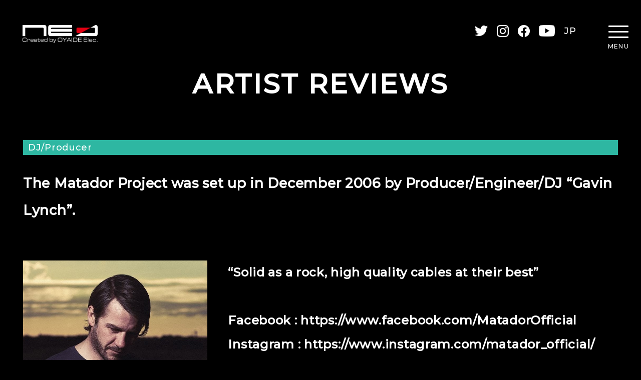

--- FILE ---
content_type: text/html; charset=UTF-8
request_url: https://www.neo-w.com/english/artist_reviews/dj_producer/matador/
body_size: 62258
content:
<html lang="en">
<head>
<meta charset="utf-8">
<meta http-equiv="X-UA-Compatible" content="IE=edge">
<meta name="viewport" content="width=device-width,initial-scale=1.0,minimum-scale=1.0">
<meta http-equiv="content-language" content="en">

<title>Matador - NEO created by OYAIDE Elec.ARTIST REVIEWS | NEO created by OYAIDE Elec.</title>

<meta name="Description" content="">
<meta property="og:title" content="Matador - NEO created by OYAIDE Elec.">
<meta property="og:url" content="https://www.neo-w.com/english/artist_reviews/dj_producer/matador/">
<meta property="og:image" content="https://www.neo-w.com/wp-content/themes/NEO/common/img/ogimage.png">
<meta property="og:site_name" content="NEO created by OYAIDE Elec.">
<meta property="og:description" content="">
<link rel="shortcut icon" type="image/x-icon" href="https://www.neo-w.com/wp-content/themes/NEO/common/img/favicon.ico">
<link rel="preconnect" href="https://fonts.gstatic.com">
<link href="https://fonts.googleapis.com/css2?family=Montserrat:wght@300;500&family=Zen+Dots&display=swap" rel="stylesheet">

		<!-- All in One SEO 4.3.9 - aioseo.com -->
		<meta name="description" content="The Matador Project was set up in December 2006 by Prod" />
		<meta name="robots" content="max-image-preview:large" />
		<meta name="google-site-verification" content="DDlzdeHfgRTGctVV0kJNgeqiH77TTmNxqmgX1wu5-cQ" />
		<link rel="canonical" href="https://www.neo-w.com/english/artist_reviews/dj_producer/matador/" />
		<meta name="generator" content="All in One SEO (AIOSEO) 4.3.9" />

		<!-- Global site tag (gtag.js) - Google Analytics -->
<script async src="https://www.googletagmanager.com/gtag/js?id=UA-57436165-3"></script>
<script>
 window.dataLayer = window.dataLayer || [];
 function gtag(){dataLayer.push(arguments);}
 gtag('js', new Date());

 gtag('config', 'UA-57436165-3');
</script>
		<meta property="og:locale" content="ja_JP" />
		<meta property="og:site_name" content="NEO created by OYAIDE Elec. - High quality audio cable for Dj,StudioEngineer,Musician" />
		<meta property="og:type" content="article" />
		<meta property="og:title" content="Matador - NEO created by OYAIDE Elec." />
		<meta property="og:description" content="The Matador Project was set up in December 2006 by Prod" />
		<meta property="og:url" content="https://www.neo-w.com/english/artist_reviews/dj_producer/matador/" />
		<meta property="article:published_time" content="2014-04-19T08:19:01+00:00" />
		<meta property="article:modified_time" content="2021-09-07T05:54:04+00:00" />
		<meta name="twitter:card" content="summary" />
		<meta name="twitter:title" content="Matador - NEO created by OYAIDE Elec." />
		<meta name="twitter:description" content="The Matador Project was set up in December 2006 by Prod" />
		<script type="application/ld+json" class="aioseo-schema">
			{"@context":"https:\/\/schema.org","@graph":[{"@type":"BreadcrumbList","@id":"https:\/\/www.neo-w.com\/english\/artist_reviews\/dj_producer\/matador\/#breadcrumblist","itemListElement":[{"@type":"ListItem","@id":"https:\/\/www.neo-w.com\/#listItem","position":1,"item":{"@type":"WebPage","@id":"https:\/\/www.neo-w.com\/","name":"\u30db\u30fc\u30e0","description":"High quality audio cable for Dj,StudioEngineer,Musician","url":"https:\/\/www.neo-w.com\/"},"nextItem":"https:\/\/www.neo-w.com\/english\/artist_reviews\/dj_producer\/matador\/#listItem"},{"@type":"ListItem","@id":"https:\/\/www.neo-w.com\/english\/artist_reviews\/dj_producer\/matador\/#listItem","position":2,"item":{"@type":"WebPage","@id":"https:\/\/www.neo-w.com\/english\/artist_reviews\/dj_producer\/matador\/","name":"Matador","description":"The Matador Project was set up in December 2006 by Prod","url":"https:\/\/www.neo-w.com\/english\/artist_reviews\/dj_producer\/matador\/"},"previousItem":"https:\/\/www.neo-w.com\/#listItem"}]},{"@type":"Organization","@id":"https:\/\/www.neo-w.com\/#organization","name":"NEO created by OYAIDE Elec.","url":"https:\/\/www.neo-w.com\/"},{"@type":"Person","@id":"https:\/\/www.neo-w.com\/author\/oyaideelec\/#author","url":"https:\/\/www.neo-w.com\/author\/oyaideelec\/","name":"oyaideelec"},{"@type":"WebPage","@id":"https:\/\/www.neo-w.com\/english\/artist_reviews\/dj_producer\/matador\/#webpage","url":"https:\/\/www.neo-w.com\/english\/artist_reviews\/dj_producer\/matador\/","name":"Matador - NEO created by OYAIDE Elec.","description":"The Matador Project was set up in December 2006 by Prod","inLanguage":"ja","isPartOf":{"@id":"https:\/\/www.neo-w.com\/#website"},"breadcrumb":{"@id":"https:\/\/www.neo-w.com\/english\/artist_reviews\/dj_producer\/matador\/#breadcrumblist"},"author":{"@id":"https:\/\/www.neo-w.com\/author\/oyaideelec\/#author"},"creator":{"@id":"https:\/\/www.neo-w.com\/author\/oyaideelec\/#author"},"image":{"@type":"ImageObject","url":"https:\/\/www.neo-w.com\/wp-content\/uploads\/163608025_283681763127441_1761106301251540081_n.jpg","@id":"https:\/\/www.neo-w.com\/#mainImage","width":697,"height":697},"primaryImageOfPage":{"@id":"https:\/\/www.neo-w.com\/english\/artist_reviews\/dj_producer\/matador\/#mainImage"},"datePublished":"2014-04-19T08:19:01+09:00","dateModified":"2021-09-07T05:54:04+09:00"},{"@type":"WebSite","@id":"https:\/\/www.neo-w.com\/#website","url":"https:\/\/www.neo-w.com\/","name":"NEO created by OYAIDE Elec.","description":"High quality audio cable for Dj,StudioEngineer,Musician","inLanguage":"ja","publisher":{"@id":"https:\/\/www.neo-w.com\/#organization"}}]}
		</script>
		<!-- All in One SEO -->

<style id='wp-img-auto-sizes-contain-inline-css' type='text/css'>
img:is([sizes=auto i],[sizes^="auto," i]){contain-intrinsic-size:3000px 1500px}
/*# sourceURL=wp-img-auto-sizes-contain-inline-css */
</style>
<link rel='stylesheet' id='sbi_styles-css' href='https://www.neo-w.com/wp-content/plugins/instagram-feed/css/sbi-styles.min.css' type='text/css' media='all' />
<style id='wp-block-library-inline-css' type='text/css'>
:root{--wp-block-synced-color:#7a00df;--wp-block-synced-color--rgb:122,0,223;--wp-bound-block-color:var(--wp-block-synced-color);--wp-editor-canvas-background:#ddd;--wp-admin-theme-color:#007cba;--wp-admin-theme-color--rgb:0,124,186;--wp-admin-theme-color-darker-10:#006ba1;--wp-admin-theme-color-darker-10--rgb:0,107,160.5;--wp-admin-theme-color-darker-20:#005a87;--wp-admin-theme-color-darker-20--rgb:0,90,135;--wp-admin-border-width-focus:2px}@media (min-resolution:192dpi){:root{--wp-admin-border-width-focus:1.5px}}.wp-element-button{cursor:pointer}:root .has-very-light-gray-background-color{background-color:#eee}:root .has-very-dark-gray-background-color{background-color:#313131}:root .has-very-light-gray-color{color:#eee}:root .has-very-dark-gray-color{color:#313131}:root .has-vivid-green-cyan-to-vivid-cyan-blue-gradient-background{background:linear-gradient(135deg,#00d084,#0693e3)}:root .has-purple-crush-gradient-background{background:linear-gradient(135deg,#34e2e4,#4721fb 50%,#ab1dfe)}:root .has-hazy-dawn-gradient-background{background:linear-gradient(135deg,#faaca8,#dad0ec)}:root .has-subdued-olive-gradient-background{background:linear-gradient(135deg,#fafae1,#67a671)}:root .has-atomic-cream-gradient-background{background:linear-gradient(135deg,#fdd79a,#004a59)}:root .has-nightshade-gradient-background{background:linear-gradient(135deg,#330968,#31cdcf)}:root .has-midnight-gradient-background{background:linear-gradient(135deg,#020381,#2874fc)}:root{--wp--preset--font-size--normal:16px;--wp--preset--font-size--huge:42px}.has-regular-font-size{font-size:1em}.has-larger-font-size{font-size:2.625em}.has-normal-font-size{font-size:var(--wp--preset--font-size--normal)}.has-huge-font-size{font-size:var(--wp--preset--font-size--huge)}.has-text-align-center{text-align:center}.has-text-align-left{text-align:left}.has-text-align-right{text-align:right}.has-fit-text{white-space:nowrap!important}#end-resizable-editor-section{display:none}.aligncenter{clear:both}.items-justified-left{justify-content:flex-start}.items-justified-center{justify-content:center}.items-justified-right{justify-content:flex-end}.items-justified-space-between{justify-content:space-between}.screen-reader-text{border:0;clip-path:inset(50%);height:1px;margin:-1px;overflow:hidden;padding:0;position:absolute;width:1px;word-wrap:normal!important}.screen-reader-text:focus{background-color:#ddd;clip-path:none;color:#444;display:block;font-size:1em;height:auto;left:5px;line-height:normal;padding:15px 23px 14px;text-decoration:none;top:5px;width:auto;z-index:100000}html :where(.has-border-color){border-style:solid}html :where([style*=border-top-color]){border-top-style:solid}html :where([style*=border-right-color]){border-right-style:solid}html :where([style*=border-bottom-color]){border-bottom-style:solid}html :where([style*=border-left-color]){border-left-style:solid}html :where([style*=border-width]){border-style:solid}html :where([style*=border-top-width]){border-top-style:solid}html :where([style*=border-right-width]){border-right-style:solid}html :where([style*=border-bottom-width]){border-bottom-style:solid}html :where([style*=border-left-width]){border-left-style:solid}html :where(img[class*=wp-image-]){height:auto;max-width:100%}:where(figure){margin:0 0 1em}html :where(.is-position-sticky){--wp-admin--admin-bar--position-offset:var(--wp-admin--admin-bar--height,0px)}@media screen and (max-width:600px){html :where(.is-position-sticky){--wp-admin--admin-bar--position-offset:0px}}

/*# sourceURL=wp-block-library-inline-css */
</style>
<style id='classic-theme-styles-inline-css' type='text/css'>
/*! This file is auto-generated */
.wp-block-button__link{color:#fff;background-color:#32373c;border-radius:9999px;box-shadow:none;text-decoration:none;padding:calc(.667em + 2px) calc(1.333em + 2px);font-size:1.125em}.wp-block-file__button{background:#32373c;color:#fff;text-decoration:none}
/*# sourceURL=/wp-includes/css/classic-themes.min.css */
</style>
<link rel='stylesheet' id='sample-style-css' href='https://www.neo-w.com/wp-content/themes/NEO/style.css' type='text/css' media='all' />
<!-- Favicon Rotator -->
<link rel="shortcut icon" href="https://www.neo-w.com/wp-content/uploads/favicon_neo_002.png" />
<!-- End Favicon Rotator -->
<link rel="stylesheet" href="https://www.neo-w.com/wp-content/themes/NEO/common/css/slick.css">
<link rel="preload" href="https://www.neo-w.com/wp-content/themes/NEO/common/css/import.css" as="style">
<link rel="stylesheet" href="https://www.neo-w.com/wp-content/themes/NEO/common/css/import.css">

<link rel="stylesheet" href="https://www.neo-w.com/wp-content/themes/NEO/css/artist_post.css">
</head>

<body id="artist" class="artist_post matador">
<span id="top"></span>

<header id="header">
<div class="innerBox">
<p class="logo"><a href="https://www.neo-w.com/english/"><img src="https://www.neo-w.com/wp-content/themes/NEO/common/img/logo.png" alt="neo Created by OYAIDE Elec."></a></p>

<ul class="link">
<li class="t"><a href="https://twitter.com/OYAIDE_NEO" target="_blank"><img src="https://www.neo-w.com/wp-content/themes/NEO/common/img/icon_twitter.png" alt="Twitter"></a></li>
<li class="i"><a href="https://www.instagram.com/oyaideelec_neo_dplus/" target="_blank"><img src="https://www.neo-w.com/wp-content/themes/NEO/common/img/icon_instagram.png" alt="Instagram"></a></li>
<li class="f"><a href="https://www.facebook.com/NEOcreatedbyOYAIDE" target="_blank"><img src="https://www.neo-w.com/wp-content/themes/NEO/common/img/icon_facebook.png" alt="facebook"></a></li>
<li class="y"><a href="https://www.youtube.com/user/oyaideelec" target="_blank"><img src="https://www.neo-w.com/wp-content/themes/NEO/common/img/icon_youtube.png" alt="Youtube"></a></li>
<li class="en"><a href="https://www.neo-w.com/">JP</a></li>
</ul>


<div id="nav">
<div class="btn_nav"><p><span class="bar1"></span><span class="bar2"></span><span class="bar3"></span></p><span class="txt">MENU</span></div>
<nav>
<div class="inner">
<p class="nav_logo"><a href="https://www.neo-w.com/english/"><img src="https://www.neo-w.com/wp-content/themes/NEO/common/img/logo.png" alt="neo Created by OYAIDE Elec."></a></p>
<div class="menuBox">
<ul class="menu1">
<li class="cables"><a href="https://www.neo-w.com/english/neo_cables/">NEO Cables</a>
  <ul>
    <li><a href="https://www.neo-w.com/english/neo_cables/instrument_cables/">Instrument Cables</a></li>
    <li><a href="https://www.neo-w.com/english/neo_cables/line_mic_cables/">Line / Microphone Cables</a></li>
    <li><a href="https://www.neo-w.com/english/neo_cables/multi_cables/">Multi Cables</a></li>
    <li><a href="https://www.neo-w.com/english/neo_cables/speaker_cables/">Speaker Cables</a></li>
    <li><a href="https://www.neo-w.com/english/neo_cables/digital_cables/">Digital Cables</a></li>
    <li><a href="https://www.neo-w.com/english/neo_cables/power_cables/">Power Cables</a></li>
    <li><a href="https://www.neo-w.com/english/neo_cables/others/">Others</a></li>
  </ul>
</li>
<li class="dseries"><a href="https://www.neo-w.com/english/d_plus/">d+ Series</a></li>
</ul>
<ul class="menu2">
<li class="artist"><a href="https://www.neo-w.com/english/artist_reviews/">Artist Reviews</a>
  <ul>
    <li><a href="https://www.neo-w.com/english/artist_reviews/dj_producer/">DJ/Producer</a></li>
    <li><a href="https://www.neo-w.com/english/artist_reviews/musician/">Musician</a></li>
    <li><a href="https://www.neo-w.com/english/artist_reviews/engineer_studio/">Engineer/Studio</a></li>
  </ul>
</li>
<li class="column"><a href="https://www.neo-w.com/english/column/report/">Report</a></li>
<li class="contact"><a href="https://www.neo-w.com/english/distributors/">Distributors</a></li>
</ul>
<!--/menuBox-->
</div>
<ul class="link">
<li class="t"><a href="https://twitter.com/OYAIDE_NEO" target="_blank"><img src="https://www.neo-w.com/wp-content/themes/NEO/common/img/icon_twitter.png" alt="Twitter"></a></li>
<li class="i"><a href="https://www.instagram.com/oyaideelec/" target="_blank"><img src="https://www.neo-w.com/wp-content/themes/NEO/common/img/icon_instagram.png" alt="Instagram"></a></li>
<li class="f"><a href="https://www.facebook.com/NEOcreatedbyOYAIDE" target="_blank"><img src="https://www.neo-w.com/wp-content/themes/NEO/common/img/icon_facebook.png" alt="facebook"></a></li>
<li class="y"><a href="https://www.youtube.com/user/oyaideelec" target="_blank"><img src="https://www.neo-w.com/wp-content/themes/NEO/common/img/icon_youtube.png" alt="Youtube"></a></li>
</ul>
<!--/inner-->
</div>

</nav>
<!--/nav-->
</div>

<dl class="index_slogan">
<dt>NEO PROFESSIONAL<br class="only_sp"><span class="only_pc_il"> </span>USE CABLES &amp; ACCESSORIES</dt>
<dd>for Musicians, DJs, Engineers, Producers<br>
&amp; All Creators</dd>
</dl>

<!--/innerBox-->
</div>
</header>


<div id="contents">
<!---->


<ul class="wp_pagedata">
<li>single-dj_producer_en.php</li>
<li>7676</li>
<li>matador</li>
<li>Matador</li>
</ul>
<ul class="wp_pagedata">
<li>DJ/Producer</li>
<li>dj_producer_en</li>
<li>0</li>
</ul>
<ul class="wp_pagedata">
<li>d+ / d_plus</li></ul>

<div id="mainttl">
<p class="ttl"><span>ARTIST REVIEWS</span></p>
<!--/mainttl-->
</div>


<section>
<div id="con1" class="conBox">
<div class="innerBox">

<div class="ttlBox">
<p class="bar dj_producer_en">DJ/Producer</p>
<!--/ttlBox-->
</div>



<p><span style="font-size: 18pt;"><strong class="single_read">The Matador Project was set up in December 2006 by Producer/Engineer/DJ &#8220;Gavin Lynch&#8221;.</strong></span><span id="more-7676"></span></p>
<hr class="readline" />
<div class="clum_3_1_l"><img fetchpriority="high" decoding="async" class="alignnone size-full wp-image-13416" src="https://www.neo-w.com/wp-content/uploads/163608025_283681763127441_1761106301251540081_n.jpg" alt="" width="697" height="697" /></div>
<div class="clum_3_2_r_s"><span style="font-size: 18pt;"><strong>&#8220;Solid as a rock, high quality cables at their best&#8221;</p>
<p>Facebook : <a href="https://www.facebook.com/MatadorOfficial">https://www.facebook.com/MatadorOfficial</a><br />
Instagram : <a href="https://www.instagram.com/matador_official/">https://www.instagram.com/matador_official/</a></strong></span></div>
<p>The Matador Project was set up in December 2006 by Producer/Engineer/DJ &#8220;Gavin Lynch&#8221;. This guise was simply intended for the writing &amp; release of work created in the early hours…Nightworks, this time being when production is at its most natural for the &#8216;Matador Sound&#8217;.</p>
<p>These early productions often went back and forth as they were road tested at various dj residencies in Dublin, &#8216;515@Tripod&#8217;, &#8216;Acii Disco&#8217;, &amp; the infamous &#8216;Mixed Salad&#8217; parties. These nights &amp; parties would pave the way, stimulate &amp; energize this project &amp; sound in a huge way for the years to come…..</p>
<p>Trained as a chef, sound engineer &amp; music producer, Gavin has found his place comfortably in any creative environment, and takes great pride in the work &amp; ethics involved. The journey into techno first began when listening to early dj compilations, &#8216;Dave Clarkes World Service&#8217;, &#8216;Richie Hawtin&#8217;s Decks Efx 909&#8217; and various others. These 2 particular mixes retained amazing tracklists &amp; from listening to them over &amp; over, whilst sourcing the singles on vinyl, production &amp; engineering was the natural course to take. Understanding, educating, consuming, growing, with time &amp; energy…</p>
<p>Having worked and experienced many studio environments, Gavin is now based in Dublin Ireland in his own production studio where, day to day, night to night, music is being created, drums processed, sound designed &amp; tracks completed…</p>
<p>From the early success of his remix of &#8216;Perc &#8211; Work Softer&#8217; which gained the support from top industry leaders, Gavin has gone on to a string of Releases &amp; Remixes on some high end prints including; Trapez, Cocoon, 1605, Rekluse, Harthouse &amp; many more…</p>
<p>More recently Gavin has been welcomed into the Minus family with a stellar remix of &#8216;Bryan Zentz_D-Clash&#8217; on Plus 8, and his ever popular &#8216;Kingswing Ep&#8217; on Minus. Both of these projects have been widely supported and have seen fantastic chart success.</p>
<p>Building on some solid production foundations &amp; great live shows, this project continues to evolve &amp; surprise with each week that passes…..keep watching…..</p>
<p>&#8220;Deep, Dark, Chuggy, Warped, Trippy, Driving….once its interesting…..im on it&#8221;</p>
<p>&nbsp;</p>
  

<!--/innerBox-->
</div>
<!--/con1-->
</div>
</section>


<section>
<div id="relatedBox" class="conBox">
<div class="innerBox">

<div class="artist_ttl st_line">
<h2>RELATED</h2><div></div>
</div>
<ul class="related">
<li>
<div class="inner">
<a href="https://www.neo-w.com/english/artist_reviews/dj_producer/dj-kentaro/">
<div class="thumbbg" style="background-image: url(https://www.neo-w.com/wp-content/uploads/126330007_193707958980236_270415929523434378_n-1.jpg);"><p class="thumb" style="background-image: url(https://www.neo-w.com/wp-content/uploads/126330007_193707958980236_270415929523434378_n-1.jpg);"><img src="https://www.neo-w.com/wp-content/themes/NEO/common/img/thumb.png" alt=""></p></div>
<p class="name">DJ KENTARO</p>
</a>
</div>
</li>
<li>
<div class="inner">
<a href="https://www.neo-w.com/english/artist_reviews/dj_producer/ralf-kollmann-jan-eric/">
<div class="thumbbg" style="background-image: url(https://www.neo-w.com/wp-content/uploads/11021107_10152642847212478_1217136401900744909_n.png);"><p class="thumb" style="background-image: url(https://www.neo-w.com/wp-content/uploads/11021107_10152642847212478_1217136401900744909_n.png);"><img src="https://www.neo-w.com/wp-content/themes/NEO/common/img/thumb.png" alt=""></p></div>
<p class="name">Ralf Kollmann &#038; Jan Eric</p>
</a>
</div>
</li>
<li>
<div class="inner">
<a href="https://www.neo-w.com/english/artist_reviews/dj_producer/bart_skils/">
<div class="thumbbg" style="background-image: url(https://www.neo-w.com/wp-content/uploads/4579-300x300.jpg);"><p class="thumb" style="background-image: url(https://www.neo-w.com/wp-content/uploads/4579-300x300.jpg);"><img src="https://www.neo-w.com/wp-content/themes/NEO/common/img/thumb.png" alt=""></p></div>
<p class="name">Bart Skils</p>
</a>
</div>
</li>
<li>
<div class="inner">
<a href="https://www.neo-w.com/english/artist_reviews/dj_producer/kenny-larkin/">
<div class="thumbbg" style="background-image: url(https://www.neo-w.com/wp-content/uploads/14604-300x300.jpg);"><p class="thumb" style="background-image: url(https://www.neo-w.com/wp-content/uploads/14604-300x300.jpg);"><img src="https://www.neo-w.com/wp-content/themes/NEO/common/img/thumb.png" alt=""></p></div>
<p class="name">Kenny Larkin</p>
</a>
</div>
</li>
<li>
<div class="inner">
<a href="https://www.neo-w.com/english/artist_reviews/dj_producer/mathame/">
<div class="thumbbg" style="background-image: url(https://www.neo-w.com/wp-content/uploads/51365376_2154172254640386_5637997839972827136_n.jpg);"><p class="thumb" style="background-image: url(https://www.neo-w.com/wp-content/uploads/51365376_2154172254640386_5637997839972827136_n.jpg);"><img src="https://www.neo-w.com/wp-content/themes/NEO/common/img/thumb.png" alt=""></p></div>
<p class="name">Mathame</p>
</a>
</div>
</li>
<li>
<div class="inner">
<a href="https://www.neo-w.com/english/artist_reviews/dj_producer/buckwild/">
<div class="thumbbg" style="background-image: url(https://www.neo-w.com/wp-content/uploads/image007.jpg);"><p class="thumb" style="background-image: url(https://www.neo-w.com/wp-content/uploads/image007.jpg);"><img src="https://www.neo-w.com/wp-content/themes/NEO/common/img/thumb.png" alt=""></p></div>
<p class="name">Buckwild</p>
</a>
</div>
</li>
<li>
<div class="inner">
<a href="https://www.neo-w.com/english/artist_reviews/dj_producer/biesemans/">
<div class="thumbbg" style="background-image: url(https://www.neo-w.com/wp-content/uploads/image005.jpg);"><p class="thumb" style="background-image: url(https://www.neo-w.com/wp-content/uploads/image005.jpg);"><img src="https://www.neo-w.com/wp-content/themes/NEO/common/img/thumb.png" alt=""></p></div>
<p class="name">Biesemans</p>
</a>
</div>
</li>
<li>
<div class="inner">
<a href="https://www.neo-w.com/english/artist_reviews/dj_producer/hector-romero/">
<div class="thumbbg" style="background-image: url(https://www.neo-w.com/wp-content/uploads/11728776_980837035301564_1189990830788194575_o.jpg);"><p class="thumb" style="background-image: url(https://www.neo-w.com/wp-content/uploads/11728776_980837035301564_1189990830788194575_o.jpg);"><img src="https://www.neo-w.com/wp-content/themes/NEO/common/img/thumb.png" alt=""></p></div>
<p class="name">Hector Romero</p>
</a>
</div>
</li>
<li>
<div class="inner">
<a href="https://www.neo-w.com/english/artist_reviews/dj_producer/henrik-schwarz/">
<div class="thumbbg" style="background-image: url(https://www.neo-w.com/wp-content/uploads/A-149910-1511547179-6827.jpeg.jpg);"><p class="thumb" style="background-image: url(https://www.neo-w.com/wp-content/uploads/A-149910-1511547179-6827.jpeg.jpg);"><img src="https://www.neo-w.com/wp-content/themes/NEO/common/img/thumb.png" alt=""></p></div>
<p class="name">Henrik Schwarz</p>
</a>
</div>
</li>
<li>
<div class="inner">
<a href="https://www.neo-w.com/english/artist_reviews/dj_producer/francois-k-2/">
<div class="thumbbg" style="background-image: url(https://www.neo-w.com/wp-content/uploads/120844746_207811067373668_475111609506584727_n.png);"><p class="thumb" style="background-image: url(https://www.neo-w.com/wp-content/uploads/120844746_207811067373668_475111609506584727_n.png);"><img src="https://www.neo-w.com/wp-content/themes/NEO/common/img/thumb.png" alt=""></p></div>
<p class="name">Francois K</p>
</a>
</div>
</li>
<li>
<div class="inner">
<a href="https://www.neo-w.com/english/artist_reviews/dj_producer/sasha/">
<div class="thumbbg" style="background-image: url(https://www.neo-w.com/wp-content/uploads/sasha300_300.jpg);"><p class="thumb" style="background-image: url(https://www.neo-w.com/wp-content/uploads/sasha300_300.jpg);"><img src="https://www.neo-w.com/wp-content/themes/NEO/common/img/thumb.png" alt=""></p></div>
<p class="name">Sasha</p>
</a>
</div>
</li>
<li>
<div class="inner">
<a href="https://www.neo-w.com/english/artist_reviews/dj_producer/luciano/">
<div class="thumbbg" style="background-image: url(https://www.neo-w.com/wp-content/uploads/luciano_neo_300.jpg);"><p class="thumb" style="background-image: url(https://www.neo-w.com/wp-content/uploads/luciano_neo_300.jpg);"><img src="https://www.neo-w.com/wp-content/themes/NEO/common/img/thumb.png" alt=""></p></div>
<p class="name">Luciano</p>
</a>
</div>
</li>
<li>
<div class="inner">
<a href="https://www.neo-w.com/english/artist_reviews/dj_producer/paul-ritch-2/">
<div class="thumbbg" style="background-image: url(https://www.neo-w.com/wp-content/uploads/PAUL-RITCH-ALBUM-664x400-300x300.jpg);"><p class="thumb" style="background-image: url(https://www.neo-w.com/wp-content/uploads/PAUL-RITCH-ALBUM-664x400-300x300.jpg);"><img src="https://www.neo-w.com/wp-content/themes/NEO/common/img/thumb.png" alt=""></p></div>
<p class="name">Paul Ritch</p>
</a>
</div>
</li>
<li>
<div class="inner">
<a href="https://www.neo-w.com/english/artist_reviews/dj_producer/stimming/">
<div class="thumbbg" style="background-image: url(https://www.neo-w.com/wp-content/uploads/Stimming-Press-Photo-Credit-Randy-Rocket-4.jpg);"><p class="thumb" style="background-image: url(https://www.neo-w.com/wp-content/uploads/Stimming-Press-Photo-Credit-Randy-Rocket-4.jpg);"><img src="https://www.neo-w.com/wp-content/themes/NEO/common/img/thumb.png" alt=""></p></div>
<p class="name">Stimming</p>
</a>
</div>
</li>
<li>
<div class="inner">
<a href="https://www.neo-w.com/english/artist_reviews/dj_producer/remo-2/">
<div class="thumbbg" style="background-image: url(https://www.neo-w.com/wp-content/uploads/REMO_NEObanner-300x296.png);"><p class="thumb" style="background-image: url(https://www.neo-w.com/wp-content/uploads/REMO_NEObanner-300x296.png);"><img src="https://www.neo-w.com/wp-content/themes/NEO/common/img/thumb.png" alt=""></p></div>
<p class="name">REMO</p>
</a>
</div>
</li>
<li>
<div class="inner">
<a href="https://www.neo-w.com/english/artist_reviews/dj_producer/orbital-2/">
<div class="thumbbg" style="background-image: url(https://www.neo-w.com/wp-content/uploads/156161070_273857710770545_5090524829563541348_n.jpg);"><p class="thumb" style="background-image: url(https://www.neo-w.com/wp-content/uploads/156161070_273857710770545_5090524829563541348_n.jpg);"><img src="https://www.neo-w.com/wp-content/themes/NEO/common/img/thumb.png" alt=""></p></div>
<p class="name">ORBITAL</p>
</a>
</div>
</li>
<li>
<div class="inner">
<a href="https://www.neo-w.com/english/artist_reviews/dj_producer/reboot-2/">
<div class="thumbbg" style="background-image: url(https://www.neo-w.com/wp-content/uploads/Reboot-1.jpg);"><p class="thumb" style="background-image: url(https://www.neo-w.com/wp-content/uploads/Reboot-1.jpg);"><img src="https://www.neo-w.com/wp-content/themes/NEO/common/img/thumb.png" alt=""></p></div>
<p class="name">REBOOT</p>
</a>
</div>
</li>
<li>
<div class="inner">
<a href="https://www.neo-w.com/english/artist_reviews/dj_producer/jimpster-2/">
<div class="thumbbg" style="background-image: url(https://www.neo-w.com/wp-content/uploads/51668651_2085692864800780_5263686088597176320_n.jpg);"><p class="thumb" style="background-image: url(https://www.neo-w.com/wp-content/uploads/51668651_2085692864800780_5263686088597176320_n.jpg);"><img src="https://www.neo-w.com/wp-content/themes/NEO/common/img/thumb.png" alt=""></p></div>
<p class="name">Jimpster</p>
</a>
</div>
</li>
<li>
<div class="inner">
<a href="https://www.neo-w.com/english/artist_reviews/dj_producer/rodriguez-jr/">
<div class="thumbbg" style="background-image: url(https://www.neo-w.com/wp-content/uploads/140915454_255160339296314_3924005374031882004_n.jpg);"><p class="thumb" style="background-image: url(https://www.neo-w.com/wp-content/uploads/140915454_255160339296314_3924005374031882004_n.jpg);"><img src="https://www.neo-w.com/wp-content/themes/NEO/common/img/thumb.png" alt=""></p></div>
<p class="name">Rodriguez Jr.</p>
</a>
</div>
</li>
<li>
<div class="inner">
<a href="https://www.neo-w.com/english/artist_reviews/dj_producer/robert-dietz/">
<div class="thumbbg" style="background-image: url(https://www.neo-w.com/wp-content/uploads/164878527_297641045051480_2715113459710256935_n.jpg);"><p class="thumb" style="background-image: url(https://www.neo-w.com/wp-content/uploads/164878527_297641045051480_2715113459710256935_n.jpg);"><img src="https://www.neo-w.com/wp-content/themes/NEO/common/img/thumb.png" alt=""></p></div>
<p class="name">Robert Dietz</p>
</a>
</div>
</li>
<li>
<div class="inner">
<a href="https://www.neo-w.com/english/artist_reviews/dj_producer/joseph_capriati/">
<div class="thumbbg" style="background-image: url(https://www.neo-w.com/wp-content/uploads/JosephCapriati300.jpg);"><p class="thumb" style="background-image: url(https://www.neo-w.com/wp-content/uploads/JosephCapriati300.jpg);"><img src="https://www.neo-w.com/wp-content/themes/NEO/common/img/thumb.png" alt=""></p></div>
<p class="name">Joseph Capriati</p>
</a>
</div>
</li>
<li>
<div class="inner">
<a href="https://www.neo-w.com/english/artist_reviews/dj_producer/john-digweed/">
<div class="thumbbg" style="background-image: url(https://www.neo-w.com/wp-content/uploads/image002.png);"><p class="thumb" style="background-image: url(https://www.neo-w.com/wp-content/uploads/image002.png);"><img src="https://www.neo-w.com/wp-content/themes/NEO/common/img/thumb.png" alt=""></p></div>
<p class="name">John Digweed</p>
</a>
</div>
</li>
<li>
<div class="inner">
<a href="https://www.neo-w.com/english/artist_reviews/dj_producer/sebastian-mullaert/">
<div class="thumbbg" style="background-image: url(https://www.neo-w.com/wp-content/uploads/image006.jpg);"><p class="thumb" style="background-image: url(https://www.neo-w.com/wp-content/uploads/image006.jpg);"><img src="https://www.neo-w.com/wp-content/themes/NEO/common/img/thumb.png" alt=""></p></div>
<p class="name">Sebastian Mullaert</p>
</a>
</div>
</li>
<li>
<div class="inner">
<a href="https://www.neo-w.com/english/artist_reviews/dj_producer/luca-bacchetti/">
<div class="thumbbg" style="background-image: url(https://www.neo-w.com/wp-content/uploads/Screen-Shot-2021-09-17-at-12.05.08-PM.png);"><p class="thumb" style="background-image: url(https://www.neo-w.com/wp-content/uploads/Screen-Shot-2021-09-17-at-12.05.08-PM.png);"><img src="https://www.neo-w.com/wp-content/themes/NEO/common/img/thumb.png" alt=""></p></div>
<p class="name">Luca Bacchetti</p>
</a>
</div>
</li>
<li>
<div class="inner">
<a href="https://www.neo-w.com/english/artist_reviews/dj_producer/dj-rafik/">
<div class="thumbbg" style="background-image: url(https://www.neo-w.com/wp-content/uploads/cid_69E05346-EF79-4AAF-A1F8-7106A62CBA6F.jpg);"><p class="thumb" style="background-image: url(https://www.neo-w.com/wp-content/uploads/cid_69E05346-EF79-4AAF-A1F8-7106A62CBA6F.jpg);"><img src="https://www.neo-w.com/wp-content/themes/NEO/common/img/thumb.png" alt=""></p></div>
<p class="name">DJ Rafik</p>
</a>
</div>
</li>
<li>
<div class="inner">
<a href="https://www.neo-w.com/english/artist_reviews/dj_producer/joel_mull_e/">
<div class="thumbbg" style="background-image: url(https://www.neo-w.com/wp-content/uploads/1_3hdh7jnx9smsdom8p9exp.jpg);"><p class="thumb" style="background-image: url(https://www.neo-w.com/wp-content/uploads/1_3hdh7jnx9smsdom8p9exp.jpg);"><img src="https://www.neo-w.com/wp-content/themes/NEO/common/img/thumb.png" alt=""></p></div>
<p class="name">Joel Mull</p>
</a>
</div>
</li>
<li>
<div class="inner">
<a href="https://www.neo-w.com/english/artist_reviews/dj_producer/dubfire_e/">
<div class="thumbbg" style="background-image: url(https://www.neo-w.com/wp-content/uploads/136058381_232985471530337_7457932432287852465_n.jpg);"><p class="thumb" style="background-image: url(https://www.neo-w.com/wp-content/uploads/136058381_232985471530337_7457932432287852465_n.jpg);"><img src="https://www.neo-w.com/wp-content/themes/NEO/common/img/thumb.png" alt=""></p></div>
<p class="name">Dubfire</p>
</a>
</div>
</li>
<li>
<div class="inner">
<a href="https://www.neo-w.com/english/artist_reviews/dj_producer/elio-riso-2/">
<div class="thumbbg" style="background-image: url(https://www.neo-w.com/wp-content/uploads/zbgdsh.jpg);"><p class="thumb" style="background-image: url(https://www.neo-w.com/wp-content/uploads/zbgdsh.jpg);"><img src="https://www.neo-w.com/wp-content/themes/NEO/common/img/thumb.png" alt=""></p></div>
<p class="name">Elio Riso</p>
</a>
</div>
</li>
<li>
<div class="inner">
<a href="https://www.neo-w.com/english/artist_reviews/dj_producer/sabine-hoffmann/">
<div class="thumbbg" style="background-image: url(https://www.neo-w.com/wp-content/uploads/13615085_1737504296504059_2194623929736832433_n.jpg);"><p class="thumb" style="background-image: url(https://www.neo-w.com/wp-content/uploads/13615085_1737504296504059_2194623929736832433_n.jpg);"><img src="https://www.neo-w.com/wp-content/themes/NEO/common/img/thumb.png" alt=""></p></div>
<p class="name">Sabine Hoffmann</p>
</a>
</div>
</li>
<li>
<div class="inner">
<a href="https://www.neo-w.com/english/artist_reviews/dj_producer/matthew-dekay/">
<div class="thumbbg" style="background-image: url(https://www.neo-w.com/wp-content/uploads/12829174_10154020574031941_3333248185952988749_o.jpg);"><p class="thumb" style="background-image: url(https://www.neo-w.com/wp-content/uploads/12829174_10154020574031941_3333248185952988749_o.jpg);"><img src="https://www.neo-w.com/wp-content/themes/NEO/common/img/thumb.png" alt=""></p></div>
<p class="name">Matthew Dekay</p>
</a>
</div>
</li>
<li>
<div class="inner">
<a href="https://www.neo-w.com/english/artist_reviews/dj_producer/diplo-2/">
<div class="thumbbg" style="background-image: url(https://www.neo-w.com/wp-content/uploads/DIPLO-OSAKA-20170106-300x300.jpg);"><p class="thumb" style="background-image: url(https://www.neo-w.com/wp-content/uploads/DIPLO-OSAKA-20170106-300x300.jpg);"><img src="https://www.neo-w.com/wp-content/themes/NEO/common/img/thumb.png" alt=""></p></div>
<p class="name">Diplo</p>
</a>
</div>
</li>
<li>
<div class="inner">
<a href="https://www.neo-w.com/english/artist_reviews/dj_producer/dixon-2/">
<div class="thumbbg" style="background-image: url(https://www.neo-w.com/wp-content/uploads/10986474_10155618303465635_7000040296519203047_o.jpg);"><p class="thumb" style="background-image: url(https://www.neo-w.com/wp-content/uploads/10986474_10155618303465635_7000040296519203047_o.jpg);"><img src="https://www.neo-w.com/wp-content/themes/NEO/common/img/thumb.png" alt=""></p></div>
<p class="name">DIXON</p>
</a>
</div>
</li>
<li>
<div class="inner">
<a href="https://www.neo-w.com/english/artist_reviews/dj_producer/tom_stephan_e/">
<div class="thumbbg" style="background-image: url(https://www.neo-w.com/wp-content/uploads/15283955_10154836007072375_1069913883244017304_n.jpg);"><p class="thumb" style="background-image: url(https://www.neo-w.com/wp-content/uploads/15283955_10154836007072375_1069913883244017304_n.jpg);"><img src="https://www.neo-w.com/wp-content/themes/NEO/common/img/thumb.png" alt=""></p></div>
<p class="name">Tom Stephan</p>
</a>
</div>
</li>
<li>
<div class="inner">
<a href="https://www.neo-w.com/english/artist_reviews/dj_producer/carl-cox/">
<div class="thumbbg" style="background-image: url(https://www.neo-w.com/wp-content/uploads/55604053_10156041152491937_2703034326253043712_n.jpg);"><p class="thumb" style="background-image: url(https://www.neo-w.com/wp-content/uploads/55604053_10156041152491937_2703034326253043712_n.jpg);"><img src="https://www.neo-w.com/wp-content/themes/NEO/common/img/thumb.png" alt=""></p></div>
<p class="name">Carl Cox</p>
</a>
</div>
</li>
<li>
<div class="inner">
<a href="https://www.neo-w.com/english/artist_reviews/dj_producer/mendo-2/">
<div class="thumbbg" style="background-image: url(https://www.neo-w.com/wp-content/uploads/mendo.jpg);"><p class="thumb" style="background-image: url(https://www.neo-w.com/wp-content/uploads/mendo.jpg);"><img src="https://www.neo-w.com/wp-content/themes/NEO/common/img/thumb.png" alt=""></p></div>
<p class="name">Mendo</p>
</a>
</div>
</li>
<li>
<div class="inner">
<a href="https://www.neo-w.com/english/artist_reviews/dj_producer/carl-craig_e/">
<div class="thumbbg" style="background-image: url(https://www.neo-w.com/wp-content/uploads/740816_10151350711859368_2078160654_o-300x300.jpg);"><p class="thumb" style="background-image: url(https://www.neo-w.com/wp-content/uploads/740816_10151350711859368_2078160654_o-300x300.jpg);"><img src="https://www.neo-w.com/wp-content/themes/NEO/common/img/thumb.png" alt=""></p></div>
<p class="name">Carl Craig</p>
</a>
</div>
</li>
<li>
<div class="inner">
<a href="https://www.neo-w.com/english/artist_reviews/dj_producer/headless-horseman/">
<div class="thumbbg" style="background-image: url(https://www.neo-w.com/wp-content/uploads/image004.jpg);"><p class="thumb" style="background-image: url(https://www.neo-w.com/wp-content/uploads/image004.jpg);"><img src="https://www.neo-w.com/wp-content/themes/NEO/common/img/thumb.png" alt=""></p></div>
<p class="name">Headless Horseman</p>
</a>
</div>
</li>
<li>
<div class="inner">
<a href="https://www.neo-w.com/english/artist_reviews/dj_producer/nic-fanciulli/">
<div class="thumbbg" style="background-image: url(https://www.neo-w.com/wp-content/uploads/avatars-yx9u2JrKfZ9LAHQA-b6YaNQ-t500x500-2.jpg);"><p class="thumb" style="background-image: url(https://www.neo-w.com/wp-content/uploads/avatars-yx9u2JrKfZ9LAHQA-b6YaNQ-t500x500-2.jpg);"><img src="https://www.neo-w.com/wp-content/themes/NEO/common/img/thumb.png" alt=""></p></div>
<p class="name">Nic Fanciulli</p>
</a>
</div>
</li>
<li>
<div class="inner">
<a href="https://www.neo-w.com/english/artist_reviews/dj_producer/dj-deep/">
<div class="thumbbg" style="background-image: url(https://www.neo-w.com/wp-content/uploads/image001-1.jpg);"><p class="thumb" style="background-image: url(https://www.neo-w.com/wp-content/uploads/image001-1.jpg);"><img src="https://www.neo-w.com/wp-content/themes/NEO/common/img/thumb.png" alt=""></p></div>
<p class="name">DJ DEEP</p>
</a>
</div>
</li>
<li>
<div class="inner">
<a href="https://www.neo-w.com/english/artist_reviews/dj_producer/ji2kia-from-attn/">
<div class="thumbbg" style="background-image: url(https://www.neo-w.com/wp-content/uploads/ji2kia_800.jpg);"><p class="thumb" style="background-image: url(https://www.neo-w.com/wp-content/uploads/ji2kia_800.jpg);"><img src="https://www.neo-w.com/wp-content/themes/NEO/common/img/thumb.png" alt=""></p></div>
<p class="name">ji2kia from aTTn</p>
</a>
</div>
</li>
<li>
<div class="inner">
<a href="https://www.neo-w.com/english/artist_reviews/dj_producer/lada/">
<div class="thumbbg" style="background-image: url(https://www.neo-w.com/wp-content/uploads/LADA-Dasha-Rush-Lars-Hemmerling-at-MUTEK-5.jpg);"><p class="thumb" style="background-image: url(https://www.neo-w.com/wp-content/uploads/LADA-Dasha-Rush-Lars-Hemmerling-at-MUTEK-5.jpg);"><img src="https://www.neo-w.com/wp-content/themes/NEO/common/img/thumb.png" alt=""></p></div>
<p class="name">LADA</p>
</a>
</div>
</li>
<li>
<div class="inner">
<a href="https://www.neo-w.com/english/artist_reviews/dj_producer/adam-beyer/">
<div class="thumbbg" style="background-image: url(https://www.neo-w.com/wp-content/uploads/image001.jpg);"><p class="thumb" style="background-image: url(https://www.neo-w.com/wp-content/uploads/image001.jpg);"><img src="https://www.neo-w.com/wp-content/themes/NEO/common/img/thumb.png" alt=""></p></div>
<p class="name">Adam Beyer</p>
</a>
</div>
</li>
<li>
<div class="inner">
<a href="https://www.neo-w.com/english/artist_reviews/dj_producer/robert-lippok-2/">
<div class="thumbbg" style="background-image: url(https://www.neo-w.com/wp-content/uploads/Robert-Lippok300.jpg);"><p class="thumb" style="background-image: url(https://www.neo-w.com/wp-content/uploads/Robert-Lippok300.jpg);"><img src="https://www.neo-w.com/wp-content/themes/NEO/common/img/thumb.png" alt=""></p></div>
<p class="name">Robert Lippok</p>
</a>
</div>
</li>
<li>
<div class="inner">
<a href="https://www.neo-w.com/english/artist_reviews/dj_producer/marc-houle/">
<div class="thumbbg" style="background-image: url(https://www.neo-w.com/wp-content/uploads/195807886_332515871577802_4495759793689764877_n.jpg);"><p class="thumb" style="background-image: url(https://www.neo-w.com/wp-content/uploads/195807886_332515871577802_4495759793689764877_n.jpg);"><img src="https://www.neo-w.com/wp-content/themes/NEO/common/img/thumb.png" alt=""></p></div>
<p class="name">Marc Houle</p>
</a>
</div>
</li>
<li>
<div class="inner">
<a href="https://www.neo-w.com/english/artist_reviews/dj_producer/kyoka/">
<div class="thumbbg" style="background-image: url(https://www.neo-w.com/wp-content/uploads/168215229_382289896521124_998825083672902012_n-1.png);"><p class="thumb" style="background-image: url(https://www.neo-w.com/wp-content/uploads/168215229_382289896521124_998825083672902012_n-1.png);"><img src="https://www.neo-w.com/wp-content/themes/NEO/common/img/thumb.png" alt=""></p></div>
<p class="name">Kyoka</p>
</a>
</div>
</li>
<li>
<div class="inner">
<a href="https://www.neo-w.com/english/artist_reviews/dj_producer/francesco_tristano/">
<div class="thumbbg" style="background-image: url(https://www.neo-w.com/wp-content/uploads/index-1.jpg);"><p class="thumb" style="background-image: url(https://www.neo-w.com/wp-content/uploads/index-1.jpg);"><img src="https://www.neo-w.com/wp-content/themes/NEO/common/img/thumb.png" alt=""></p></div>
<p class="name">Francesco Tristano</p>
</a>
</div>
</li>
<li>
<div class="inner">
<a href="https://www.neo-w.com/english/artist_reviews/dj_producer/glimpse-2/">
<div class="thumbbg" style="background-image: url(https://www.neo-w.com/wp-content/uploads/glimpse_sq-300x300.jpg);"><p class="thumb" style="background-image: url(https://www.neo-w.com/wp-content/uploads/glimpse_sq-300x300.jpg);"><img src="https://www.neo-w.com/wp-content/themes/NEO/common/img/thumb.png" alt=""></p></div>
<p class="name">Glimpse</p>
</a>
</div>
</li>
<li>
<div class="inner">
<a href="https://www.neo-w.com/english/artist_reviews/dj_producer/mauro-picotto/">
<div class="thumbbg" style="background-image: url(https://www.neo-w.com/wp-content/uploads/mauro-press04.jpg);"><p class="thumb" style="background-image: url(https://www.neo-w.com/wp-content/uploads/mauro-press04.jpg);"><img src="https://www.neo-w.com/wp-content/themes/NEO/common/img/thumb.png" alt=""></p></div>
<p class="name">Mauro Picotto</p>
</a>
</div>
</li>
<li>
<div class="inner">
<a href="https://www.neo-w.com/english/artist_reviews/dj_producer/fur-coat/">
<div class="thumbbg" style="background-image: url(https://www.neo-w.com/wp-content/uploads/image001.jpeg);"><p class="thumb" style="background-image: url(https://www.neo-w.com/wp-content/uploads/image001.jpeg);"><img src="https://www.neo-w.com/wp-content/themes/NEO/common/img/thumb.png" alt=""></p></div>
<p class="name">Fur Coat</p>
</a>
</div>
</li>
<li>
<div class="inner">
<a href="https://www.neo-w.com/english/artist_reviews/dj_producer/henning-baer/">
<div class="thumbbg" style="background-image: url(https://www.neo-w.com/wp-content/uploads/12814423_965106016914490_571627595410037181_n.jpg);"><p class="thumb" style="background-image: url(https://www.neo-w.com/wp-content/uploads/12814423_965106016914490_571627595410037181_n.jpg);"><img src="https://www.neo-w.com/wp-content/themes/NEO/common/img/thumb.png" alt=""></p></div>
<p class="name">Henning Baer</p>
</a>
</div>
</li>
<li>
<div class="inner">
<a href="https://www.neo-w.com/english/artist_reviews/dj_producer/carlo-lio-2/">
<div class="thumbbg" style="background-image: url(https://www.neo-w.com/wp-content/uploads/10960191_963533673665963_3917302620328628464_o.jpg);"><p class="thumb" style="background-image: url(https://www.neo-w.com/wp-content/uploads/10960191_963533673665963_3917302620328628464_o.jpg);"><img src="https://www.neo-w.com/wp-content/themes/NEO/common/img/thumb.png" alt=""></p></div>
<p class="name">Carlo Lio</p>
</a>
</div>
</li>
<li>
<div class="inner">
<a href="https://www.neo-w.com/english/artist_reviews/dj_producer/marco-faraone/">
<div class="thumbbg" style="background-image: url(https://www.neo-w.com/wp-content/uploads/image008.jpg);"><p class="thumb" style="background-image: url(https://www.neo-w.com/wp-content/uploads/image008.jpg);"><img src="https://www.neo-w.com/wp-content/themes/NEO/common/img/thumb.png" alt=""></p></div>
<p class="name">Marco Faraone</p>
</a>
</div>
</li>
<li>
<div class="inner">
<a href="https://www.neo-w.com/english/artist_reviews/dj_producer/shaded/">
<div class="thumbbg" style="background-image: url(https://www.neo-w.com/wp-content/uploads/image003.png);"><p class="thumb" style="background-image: url(https://www.neo-w.com/wp-content/uploads/image003.png);"><img src="https://www.neo-w.com/wp-content/themes/NEO/common/img/thumb.png" alt=""></p></div>
<p class="name">Shaded</p>
</a>
</div>
</li>
<li>
<div class="inner">
<a href="https://www.neo-w.com/english/artist_reviews/dj_producer/ricardo-villalobos/">
<div class="thumbbg" style="background-image: url(https://www.neo-w.com/wp-content/uploads/Ricardo-villalobos-EDMred.jpg);"><p class="thumb" style="background-image: url(https://www.neo-w.com/wp-content/uploads/Ricardo-villalobos-EDMred.jpg);"><img src="https://www.neo-w.com/wp-content/themes/NEO/common/img/thumb.png" alt=""></p></div>
<p class="name">Ricardo Villalobos</p>
</a>
</div>
</li>
<li>
<div class="inner">
<a href="https://www.neo-w.com/english/artist_reviews/dj_producer/vtss/">
<div class="thumbbg" style="background-image: url(https://www.neo-w.com/wp-content/uploads/P1760600-scaled-1.jpg);"><p class="thumb" style="background-image: url(https://www.neo-w.com/wp-content/uploads/P1760600-scaled-1.jpg);"><img src="https://www.neo-w.com/wp-content/themes/NEO/common/img/thumb.png" alt=""></p></div>
<p class="name">VTSS</p>
</a>
</div>
</li>
<li>
<div class="inner">
<a href="https://www.neo-w.com/english/artist_reviews/dj_producer/davide-squillace-2/">
<div class="thumbbg" style="background-image: url(https://www.neo-w.com/wp-content/uploads/37002068_10155499894412623_3712201553180884992_n.jpg);"><p class="thumb" style="background-image: url(https://www.neo-w.com/wp-content/uploads/37002068_10155499894412623_3712201553180884992_n.jpg);"><img src="https://www.neo-w.com/wp-content/themes/NEO/common/img/thumb.png" alt=""></p></div>
<p class="name">Davide Squillace</p>
</a>
</div>
</li>
<li>
<div class="inner">
<a href="https://www.neo-w.com/english/artist_reviews/dj_producer/satoshi-tomiie/">
<div class="thumbbg" style="background-image: url(https://www.neo-w.com/wp-content/uploads/192944852_337562047732316_1714110678372380569_n-1.jpg);"><p class="thumb" style="background-image: url(https://www.neo-w.com/wp-content/uploads/192944852_337562047732316_1714110678372380569_n-1.jpg);"><img src="https://www.neo-w.com/wp-content/themes/NEO/common/img/thumb.png" alt=""></p></div>
<p class="name">Satoshi Tomiie</p>
</a>
</div>
</li>
<li>
<div class="inner">
<a href="https://www.neo-w.com/english/artist_reviews/dj_producer/umek-2/">
<div class="thumbbg" style="background-image: url(https://www.neo-w.com/wp-content/uploads/artist-teaser-umek02-300x300.jpg);"><p class="thumb" style="background-image: url(https://www.neo-w.com/wp-content/uploads/artist-teaser-umek02-300x300.jpg);"><img src="https://www.neo-w.com/wp-content/themes/NEO/common/img/thumb.png" alt=""></p></div>
<p class="name">UMEK</p>
</a>
</div>
</li>
<li>
<div class="inner">
<a href="https://www.neo-w.com/english/artist_reviews/dj_producer/darren-emerson/">
<div class="thumbbg" style="background-image: url(https://www.neo-w.com/wp-content/uploads/122706548_216764903154312_8955435348154218939_n.jpg);"><p class="thumb" style="background-image: url(https://www.neo-w.com/wp-content/uploads/122706548_216764903154312_8955435348154218939_n.jpg);"><img src="https://www.neo-w.com/wp-content/themes/NEO/common/img/thumb.png" alt=""></p></div>
<p class="name">Darren Emerson</p>
</a>
</div>
</li>
<li>
<div class="inner">
<a href="https://www.neo-w.com/english/artist_reviews/dj_producer/nicolemoudaber/">
<div class="thumbbg" style="background-image: url(https://www.neo-w.com/wp-content/uploads/124978049_236353817847406_7687671060089874280_n.jpg);"><p class="thumb" style="background-image: url(https://www.neo-w.com/wp-content/uploads/124978049_236353817847406_7687671060089874280_n.jpg);"><img src="https://www.neo-w.com/wp-content/themes/NEO/common/img/thumb.png" alt=""></p></div>
<p class="name">Nicole Moudaber</p>
</a>
</div>
</li>
<li>
<div class="inner">
<a href="https://www.neo-w.com/english/artist_reviews/dj_producer/hector-2/">
<div class="thumbbg" style="background-image: url(https://www.neo-w.com/wp-content/uploads/237108296_379529346865054_1122405553176160111_n.jpg);"><p class="thumb" style="background-image: url(https://www.neo-w.com/wp-content/uploads/237108296_379529346865054_1122405553176160111_n.jpg);"><img src="https://www.neo-w.com/wp-content/themes/NEO/common/img/thumb.png" alt=""></p></div>
<p class="name">Hector</p>
</a>
</div>
</li>
<li>
<div class="inner">
<a href="https://www.neo-w.com/english/artist_reviews/dj_producer/pan-pot-2/">
<div class="thumbbg" style="background-image: url(https://www.neo-w.com/wp-content/uploads/PanPot-1.jpg);"><p class="thumb" style="background-image: url(https://www.neo-w.com/wp-content/uploads/PanPot-1.jpg);"><img src="https://www.neo-w.com/wp-content/themes/NEO/common/img/thumb.png" alt=""></p></div>
<p class="name">Pan-Pot</p>
</a>
</div>
</li>
<li>
<div class="inner">
<a href="https://www.neo-w.com/english/artist_reviews/dj_producer/ken_ishii-2/">
<div class="thumbbg" style="background-image: url(https://www.neo-w.com/wp-content/uploads/KenIshii_-1-520x520-300x300.jpg);"><p class="thumb" style="background-image: url(https://www.neo-w.com/wp-content/uploads/KenIshii_-1-520x520-300x300.jpg);"><img src="https://www.neo-w.com/wp-content/themes/NEO/common/img/thumb.png" alt=""></p></div>
<p class="name">KEN ISHII</p>
</a>
</div>
</li>
<li>
<div class="inner">
<a href="https://www.neo-w.com/english/artist_reviews/dj_producer/joris-voorn/">
<div class="thumbbg" style="background-image: url(https://www.neo-w.com/wp-content/uploads/Joris-Voorn-2-300x300.jpg);"><p class="thumb" style="background-image: url(https://www.neo-w.com/wp-content/uploads/Joris-Voorn-2-300x300.jpg);"><img src="https://www.neo-w.com/wp-content/themes/NEO/common/img/thumb.png" alt=""></p></div>
<p class="name">Joris Voorn</p>
</a>
</div>
</li>
<li>
<div class="inner">
<a href="https://www.neo-w.com/english/artist_reviews/dj_producer/dense-pika/">
<div class="thumbbg" style="background-image: url(https://www.neo-w.com/wp-content/uploads/123656748_194265068817865_1197840006732620824_n.jpg);"><p class="thumb" style="background-image: url(https://www.neo-w.com/wp-content/uploads/123656748_194265068817865_1197840006732620824_n.jpg);"><img src="https://www.neo-w.com/wp-content/themes/NEO/common/img/thumb.png" alt=""></p></div>
<p class="name">Dense &#038; Pika</p>
</a>
</div>
</li>
<li>
<div class="inner">
<a href="https://www.neo-w.com/english/artist_reviews/dj_producer/hito/">
<div class="thumbbg" style="background-image: url(https://www.neo-w.com/wp-content/uploads/241576427_388365122658320_5078080325669502398_n.jpg);"><p class="thumb" style="background-image: url(https://www.neo-w.com/wp-content/uploads/241576427_388365122658320_5078080325669502398_n.jpg);"><img src="https://www.neo-w.com/wp-content/themes/NEO/common/img/thumb.png" alt=""></p></div>
<p class="name">Hito</p>
</a>
</div>
</li>
<li>
<div class="inner">
<a href="https://www.neo-w.com/english/artist_reviews/dj_producer/the-martinez-brothers/">
<div class="thumbbg" style="background-image: url(https://www.neo-w.com/wp-content/uploads/15747477_10154476312566749_2312952213039004551_n.jpg);"><p class="thumb" style="background-image: url(https://www.neo-w.com/wp-content/uploads/15747477_10154476312566749_2312952213039004551_n.jpg);"><img src="https://www.neo-w.com/wp-content/themes/NEO/common/img/thumb.png" alt=""></p></div>
<p class="name">The Martinez Brothers</p>
</a>
</div>
</li>
<li>
<div class="inner">
<a href="https://www.neo-w.com/english/artist_reviews/dj_producer/egbert-2/">
<div class="thumbbg" style="background-image: url(https://www.neo-w.com/wp-content/uploads/204951304_340751650744714_3004883440075086276_n.jpg);"><p class="thumb" style="background-image: url(https://www.neo-w.com/wp-content/uploads/204951304_340751650744714_3004883440075086276_n.jpg);"><img src="https://www.neo-w.com/wp-content/themes/NEO/common/img/thumb.png" alt=""></p></div>
<p class="name">Egbert</p>
</a>
</div>
</li>
<li>
<div class="inner">
<a href="https://www.neo-w.com/english/artist_reviews/dj_producer/stephan-bodzin/">
<div class="thumbbg" style="background-image: url(https://www.neo-w.com/wp-content/uploads/164674541_280923623401186_5176099800895979140_n.jpg);"><p class="thumb" style="background-image: url(https://www.neo-w.com/wp-content/uploads/164674541_280923623401186_5176099800895979140_n.jpg);"><img src="https://www.neo-w.com/wp-content/themes/NEO/common/img/thumb.png" alt=""></p></div>
<p class="name">Stephan Bodzin</p>
</a>
</div>
</li>
<li>
<div class="inner">
<a href="https://www.neo-w.com/english/artist_reviews/dj_producer/jamie_jones-2/">
<div class="thumbbg" style="background-image: url(https://www.neo-w.com/wp-content/uploads/JAMIE-JONES-300x300.jpg);"><p class="thumb" style="background-image: url(https://www.neo-w.com/wp-content/uploads/JAMIE-JONES-300x300.jpg);"><img src="https://www.neo-w.com/wp-content/themes/NEO/common/img/thumb.png" alt=""></p></div>
<p class="name">Jamie Jones</p>
</a>
</div>
</li>
<li>
<div class="inner">
<a href="https://www.neo-w.com/english/artist_reviews/dj_producer/max-cooper/">
<div class="thumbbg" style="background-image: url(https://www.neo-w.com/wp-content/uploads/163025507_291012239038672_713345015392415232_n.jpg);"><p class="thumb" style="background-image: url(https://www.neo-w.com/wp-content/uploads/163025507_291012239038672_713345015392415232_n.jpg);"><img src="https://www.neo-w.com/wp-content/themes/NEO/common/img/thumb.png" alt=""></p></div>
<p class="name">Max Cooper</p>
</a>
</div>
</li>
<li>
<div class="inner">
<a href="https://www.neo-w.com/english/artist_reviews/dj_producer/chris-liebing_e/">
<div class="thumbbg" style="background-image: url(https://www.neo-w.com/wp-content/uploads/185187107_312175440274903_6794878459927516345_n.jpg);"><p class="thumb" style="background-image: url(https://www.neo-w.com/wp-content/uploads/185187107_312175440274903_6794878459927516345_n.jpg);"><img src="https://www.neo-w.com/wp-content/themes/NEO/common/img/thumb.png" alt=""></p></div>
<p class="name">Chris Liebing</p>
</a>
</div>
</li>
<li>
<div class="inner">
<a href="https://www.neo-w.com/english/artist_reviews/dj_producer/wata-igarashi/">
<div class="thumbbg" style="background-image: url(https://www.neo-w.com/wp-content/uploads/157277437_272507614247077_5648836985606810763_n.jpg);"><p class="thumb" style="background-image: url(https://www.neo-w.com/wp-content/uploads/157277437_272507614247077_5648836985606810763_n.jpg);"><img src="https://www.neo-w.com/wp-content/themes/NEO/common/img/thumb.png" alt=""></p></div>
<p class="name">Wata Igarashi</p>
</a>
</div>
</li>
<li>
<div class="inner">
<a href="https://www.neo-w.com/english/artist_reviews/dj_producer/markus-fix/">
<div class="thumbbg" style="background-image: url(https://www.neo-w.com/wp-content/uploads/45353083_10156106454741871_4451843716675534848_n.jpg);"><p class="thumb" style="background-image: url(https://www.neo-w.com/wp-content/uploads/45353083_10156106454741871_4451843716675534848_n.jpg);"><img src="https://www.neo-w.com/wp-content/themes/NEO/common/img/thumb.png" alt=""></p></div>
<p class="name">Markus Fix</p>
</a>
</div>
</li>
<li>
<div class="inner">
<a href="https://www.neo-w.com/english/artist_reviews/dj_producer/rebekah/">
<div class="thumbbg" style="background-image: url(https://www.neo-w.com/wp-content/uploads/Rebekahhh-300x300.jpg);"><p class="thumb" style="background-image: url(https://www.neo-w.com/wp-content/uploads/Rebekahhh-300x300.jpg);"><img src="https://www.neo-w.com/wp-content/themes/NEO/common/img/thumb.png" alt=""></p></div>
<p class="name">Rebekah</p>
</a>
</div>
</li>
<li>
<div class="inner">
<a href="https://www.neo-w.com/english/artist_reviews/dj_producer/joey-daniel/">
<div class="thumbbg" style="background-image: url(https://www.neo-w.com/wp-content/uploads/image009.jpg);"><p class="thumb" style="background-image: url(https://www.neo-w.com/wp-content/uploads/image009.jpg);"><img src="https://www.neo-w.com/wp-content/themes/NEO/common/img/thumb.png" alt=""></p></div>
<p class="name">Joey Daniel</p>
</a>
</div>
</li>
<li>
<div class="inner">
<a href="https://www.neo-w.com/english/artist_reviews/dj_producer/catz-n-dogz/">
<div class="thumbbg" style="background-image: url(https://www.neo-w.com/wp-content/uploads/catzndogz_300.jpg);"><p class="thumb" style="background-image: url(https://www.neo-w.com/wp-content/uploads/catzndogz_300.jpg);"><img src="https://www.neo-w.com/wp-content/themes/NEO/common/img/thumb.png" alt=""></p></div>
<p class="name">Catz &#8216;n Dogz</p>
</a>
</div>
</li>
<li>
<div class="inner">
<a href="https://www.neo-w.com/english/artist_reviews/dj_producer/kuniyuki-takahashi/">
<div class="thumbbg" style="background-image: url(https://www.neo-w.com/wp-content/uploads/d24165-83-853446-1-300x300.jpg);"><p class="thumb" style="background-image: url(https://www.neo-w.com/wp-content/uploads/d24165-83-853446-1-300x300.jpg);"><img src="https://www.neo-w.com/wp-content/themes/NEO/common/img/thumb.png" alt=""></p></div>
<p class="name">KUNIYUKI TAKAHASHI</p>
</a>
</div>
</li>
<li>
<div class="inner">
<a href="https://www.neo-w.com/english/artist_reviews/dj_producer/myon-shane-54/">
<div class="thumbbg" style="background-image: url(https://www.neo-w.com/wp-content/uploads/MS54_590-300x300.jpg);"><p class="thumb" style="background-image: url(https://www.neo-w.com/wp-content/uploads/MS54_590-300x300.jpg);"><img src="https://www.neo-w.com/wp-content/themes/NEO/common/img/thumb.png" alt=""></p></div>
<p class="name">Myon &#038; Shane 54</p>
</a>
</div>
</li>
<li>
<div class="inner">
<a href="https://www.neo-w.com/english/artist_reviews/dj_producer/sammy-dee/">
<div class="thumbbg" style="background-image: url(https://www.neo-w.com/wp-content/uploads/19221622_10158843940325471_4127557032823481278_o.jpg);"><p class="thumb" style="background-image: url(https://www.neo-w.com/wp-content/uploads/19221622_10158843940325471_4127557032823481278_o.jpg);"><img src="https://www.neo-w.com/wp-content/themes/NEO/common/img/thumb.png" alt=""></p></div>
<p class="name">Sammy Dee</p>
</a>
</div>
</li>
<li>
<div class="inner">
<a href="https://www.neo-w.com/english/artist_reviews/dj_producer/kenny-dope/">
<div class="thumbbg" style="background-image: url(https://www.neo-w.com/wp-content/uploads/11745674_10153198343354215_8761521753370751755_n.jpg);"><p class="thumb" style="background-image: url(https://www.neo-w.com/wp-content/uploads/11745674_10153198343354215_8761521753370751755_n.jpg);"><img src="https://www.neo-w.com/wp-content/themes/NEO/common/img/thumb.png" alt=""></p></div>
<p class="name">Kenny Dope</p>
</a>
</div>
</li>
<li>
<div class="inner">
<a href="https://www.neo-w.com/english/artist_reviews/dj_producer/uner-2/">
<div class="thumbbg" style="background-image: url(https://www.neo-w.com/wp-content/uploads/11203603_10155444770700136_6218737443930380507_o.jpg);"><p class="thumb" style="background-image: url(https://www.neo-w.com/wp-content/uploads/11203603_10155444770700136_6218737443930380507_o.jpg);"><img src="https://www.neo-w.com/wp-content/themes/NEO/common/img/thumb.png" alt=""></p></div>
<p class="name">Uner</p>
</a>
</div>
</li>
<li>
<div class="inner">
<a href="https://www.neo-w.com/english/artist_reviews/dj_producer/loco_dice_e/">
<div class="thumbbg" style="background-image: url(https://www.neo-w.com/wp-content/uploads/11796281_10153455559831217_9150486870313787929_n.jpg);"><p class="thumb" style="background-image: url(https://www.neo-w.com/wp-content/uploads/11796281_10153455559831217_9150486870313787929_n.jpg);"><img src="https://www.neo-w.com/wp-content/themes/NEO/common/img/thumb.png" alt=""></p></div>
<p class="name">Loco Dice</p>
</a>
</div>
</li>
</ul>

<ul class="wp_pagedata">
<li>
23 - d_plus - d+,</li>
</ul>

<!--/innerBox-->
</div>
<!--/relatedBox-->
</div>
</section>

<!--/contents-->
</div>
<footer id="footer">
<div class="innerBox">
<p class="oyaidelogo"><a href="http://www.oyaide.com/ENGLISH/index.html" target="_blank"><img src="https://www.neo-w.com/wp-content/themes/NEO/common/img/oyaide_logo.png" alt=""></a></p>
<ul class="flink">
<li class=""><a href="https://www.neo-w.com/english/company">Company</a></li>
<li class=""><a href="https://www.neo-w.com/english/site-map">Site map</a></li>
<!--<li class=""><a href="https://www.neo-w.com/english/contact">Contact</a></li>-->
<li class=""><a href="https://www.neo-w.com/english/privacy-policy">Privacy policy</a></li>
</ul>
<p class="copy">Copyright &copy; OYAIDE ELEC. CO., LTD. All Rights Reserved.</p>

<!--/innerBox-->
</div>
</footer>

<p id="btn_pagetop"><span>PageTop</span></p>

<script src="https://www.neo-w.com/wp-content/themes/NEO/common/js/jquery1.12.4.min.js"></script>
<script src="https://www.neo-w.com/wp-content/themes/NEO/common/js/slick.min.js"></script>
<script src="https://www.neo-w.com/wp-content/themes/NEO/common/js/common.js"></script>

<script src="https://www.neo-w.com/wp-content/themes/NEO/js/related.js"></script>


<!--[if lte IE 8]>
<script src="https://www.neo-w.com/wp-content/themes/NEO/common/js/ie/html5shiv.min.js"></script>
<script src="https://www.neo-w.com/wp-content/themes/NEO/common/js/ie/css3-mediaqueries.js"></script>
<![endif]-->
</body>
</html>

--- FILE ---
content_type: text/css
request_url: https://www.neo-w.com/wp-content/themes/NEO/common/css/import.css
body_size: 352
content:
@charset "utf-8";
/* CSS Document */

/* テンプレート用 */
@import url("style.css");
@import url("header.css");
@import url("nav.css");
@import url("footer.css");

@import url("contents.css");

@import url("btn.css");

@import url("col.css");

/* スライド用 */
@import url("f_container.css");
@import url("slide_container.css");
@import url("related.css");
@import url("slid_loop.css"); /* TOP PAGE, ARTIST REVIEWS */




--- FILE ---
content_type: text/css
request_url: https://www.neo-w.com/wp-content/themes/NEO/css/artist_post.css
body_size: 13921
content:
@charset "utf-8";

/*
ARTIST REVIEWS > XXXX
artist/XXXX/index
========================================================= */

#artist .conBox .innerBox{
  max-width: 1278px;
  }
#artist h2.bar,
#artist p.bar{
  margin-bottom: 15px;
  }
@media print, screen and (min-width: 769px) {
  #artist h2.bar,
  #artist p.bar{
    margin-bottom: 30px;
    }
  }



/*
con1
========================================================= */
#artist #con1{
  margin-bottom: 100px;
  }
#artist #con1 .pagettl{
  margin-bottom: 30px;
  font-size: 1.35rem;
  font-weight: 600;
  }
#artist .profile{
  margin-bottom: 60px;
  }
#artist .profile dt{
  font-size: 1.8rem;
  font-weight: 600;
  }
#artist .profile dt h1{
  font-weight: 600;
  }
#artist .profile dd{
  font-size: .9rem;
  line-height: 2;
  font-family: '游ゴシック', YuGothic, 'ヒラギノ角ゴ Pro W3', 'Hiragino Kaku Gothic Pro', Meiryo, 'メイリオ', Osaka, 'MS PGothic', sans-serif;
  }
#artist .profile .img span{
  display: block;
  margin-top: 10px;
  font-size: .8rem;
  }
#artist .profile .thumbbg{
  width: 100vw;
  margin-left: calc(-50vw + 50%);
}

@media print, screen and (min-width: 769px) {
  #artist #con1{
    margin-bottom: 200px;
    }
  #artist #con1 .pagettl{
    font-size: 2.7rem;
    }
  #artist .profile{
    margin-bottom: 120px;
    }
  #artist .profile .thumbbg{
    width: 100%;
    margin-left: 0;
    }
  #artist .profile .img span{
    font-size: 1.2rem;
    }
  #artist .profile dt{
    margin-bottom: 20px;
    font-size: 3rem;
    line-height:1.2;
    }
  #artist .profile dt span{
    font-size: 1.8rem;
    }
  #artist .profile dd{
    font-size: 1.4rem;
    }

  }


/*
.reviewBox
========================================================= */
#artist .reviewBox{
  
  }
#artist .reviewBox .img{
  width: 100vw;
  height: auto;
  margin: 0 0 30px;
  margin-left: calc(-50vw + 50%);
  }
#artist .reviewBox .product{
  margin-bottom: 20px;
  font-weight: 600;
  line-height:1.6;
  font-size: 1.5rem;
  }
#artist .reviewBox p{
  margin-bottom: 20px;
  font-size: .9rem;
  }
#artist .reviewBox p:last-child{
  margin-bottom: 0;
  } 
#artist .reviewBox .attention{
  font-size: .7rem;
  }
@media print, screen and (min-width: 769px) {
  #artist .reviewBox{
    
    }
  #artist .reviewBox .img{
    width: 100%;
    margin: 0 0 70px;
    margin-left: 0;
    }
  #artist .reviewBox .img_right{
    float:right;
    width: 50%;
    margin: 0 0 15px 15px;
    padding: 0 0 0 15px;
    box-sizing:border-box;
    }
  #artist .reviewBox .img_left{
    float: left;
    width: 50%;
    margin: 0 15px 15px 0;
    padding: 0 15px 0 0;
    box-sizing:border-box;
    }
  #artist .reviewBox .product{
    margin-bottom: 10px;
    font-size: 3rem;
    }
  #artist .reviewBox p{
    margin-bottom: 40px;
    font-size: 1.8rem;
    }
  #artist .reviewBox .attention{
    margin-bottom: 15px;
    font-size: 1.4rem;
    }
  }







/*
旧サイトテスト用
========================================================= */

/* Images */
.alignleft {float: left;}
.alignright {float: right;}
.aligncenter {
	display: block;
	margin-left: auto;
	margin-right: auto;
}
img.alignleft {margin: 5px 20px 5px 0;}
img.alignright {margin: 5px 0 5px 20px;}
img.aligncenter {margin: 5px auto;}
img.alignnone {margin: 0px 0;}
img.size-full,
img.size-large,
img.wp-post-image {
height: auto;
width: 100%;
}

#con1 img {
width: 100%;
max-width: 100%;
}
#con1 img,
#con1 img[class*="align"],
#con1 img[class*="wp-image-"],
#con1 img[class*="attachment-"] {height: auto;}

#con1 img.alignleft {margin-left: -60px;}
#con1 img.alignright{margin-right: -60px;}

#con1 img.alignright{
width: 100%;
max-width: 25%;
margin-right: 0px;
margin-bottom: 20px;
margin-left: 20px !important;
}
#con1 img.alignleft{
width: 100%;
max-width: 25%;
margin-left: 0px;
margin-bottom: 30px;
margin-right: 30px !important;
}
#con1 img.aligncenter {
margin: 30px auto;
max-width: 70%;
}
#con1 .mt-enclosure-image img {
  width: auto;
}

@media (max-width: 875px) {
  #con1 img.aligncenter {
  margin: 0 auto;
  max-width: 100%;
  }
}
@media (max-width: 600px) {
  #con1 img.alignleft {
    width: 100%;
    max-width: 45%;
    margin-right: 10px !important;
    margin-left: 0px !important;
    margin-bottom: 10px !important;
  }
  #con1 img.alignright {
    width: 100%;
    max-width: 45%;
    margin-right: 0px !important;
    margin-left: 10px !important;
    margin-bottom: 10px !important;
  }
}



hr {
	border: 0;
	height: 1px;
	margin: 0 0 24px;
}
hr.readline{
  display: block;
  margin-top: 10px !important;
  margin-bottom: 36px !important;
}




  
.single_read{
  margin-bottom: 1em;
  font-size: 2.7rem;
  font-weight: 600;
  }
strong.single_read,
span.single_read{
  display: block;
  margin-bottom: 1em;
  }
strong.single_read + br,
span.single_read + br{
  display: none;
  }
@media (max-width: 767px) {
  .single_read {
    font-size: 1.35rem;
  }
}



/*h3,
h4,
h5,
h6 {
	clear: both;
	line-height: 1.3;
}
h3 {
	font-size: 2.2rem;
	margin: 22px 0;
}
h4 {
	font-size: 2rem;
	margin: 25px 0;
}
h5 {
	font-size: 1.8rem;
	margin: 30px 0;
}
h6 {
	font-size: 1.6rem;
	margin: 36px 0;
}*/
#con1 h3,
#con1 h3 a{
  font-size: 2.7rem;
  font-weight: 600;
}
@media (max-width: 767px) {
  #con1 h3,
  #con1 h3 a{
    font-size: 1.35rem;
  }
}






.clum_3 {
vertical-align: top;
width: 31%;
margin-right: 1%;
margin-left: 1%;
margin-bottom: 20px;
display: inline-table;
-webkit-box-sizing: content-box;
-moz-box-sizing: content-box;
box-sizing: content-box;
}
.clum_3_w {
vertical-align: top;
width: 63%;
margin-top: 50px;
margin-right: 1%;
margin-left: 0;
margin-bottom: 20px;
display: inline-table;
-webkit-box-sizing: content-box;
-moz-box-sizing: content-box;
box-sizing: content-box;
}
.clum_3_1_l img{margin-bottom: 0px;}
.clum_3_1_l{
width: 31%;
margin-right: 3%;
margin-bottom: 20px;
vertical-align: top;
display: inline-table;
-webkit-box-sizing: content-box;
-moz-box-sizing: content-box;
box-sizing: content-box;
}
.clum_3_1_c{
width: 31%;
margin-bottom: 0px;
display: inline-table;
vertical-align: top;
-webkit-box-sizing: content-box;
-moz-box-sizing: content-box;
box-sizing: content-box;
}
.clum_3_1_r{
width: 31%;
margin-left: 3%;
display: inline-table;
vertical-align: top;
margin-bottom: 0px;
display: inline-table;
-webkit-box-sizing: content-box;
-moz-box-sizing: content-box;
box-sizing: content-box;
}
.clum_3_2_r,
.clum_3_2_l{
width: 65%;
margin-right: 0;
margin-left: 0;
vertical-align: top;
margin-bottom: 0px;
display: inline-table;
-webkit-box-sizing: content-box;
-moz-box-sizing: content-box;
box-sizing: content-box;
}
.clum_3_2_r_s,
.clum_3_2_l_s{
width: 65%;
margin-right: 0;
margin-left: 0;
vertical-align: top;
/*margin-top: 50px;*/
margin-bottom: 20px;
display: inline-table;
-webkit-box-sizing: content-box;
-moz-box-sizing: content-box;
box-sizing: content-box;
}
@media (max-width: 767px) {
  .clum_3,.clum_3_w {
    vertical-align: top;
    width: 100%;
    margin-top: 0;
    margin-right: 0;
    margin-left: 0;
    margin-bottom: 15px;
    display: inline-table;
    -webkit-box-sizing: content-box;
    -moz-box-sizing: content-box;
    box-sizing: content-box;
  }
  .clum_3_1_l,.clum_3_1_c,.clum_3_1_r,.clum_3_2_r,.clum_3_2_l,.clum_3_2_r_s,.clum_3_2_l_s{
    width: 100%;
    margin-right: 0;
    margin-left: 0;
    margin-top: 0;
    margin-bottom: 20px;
  }
}

h3.artistreviw{
display: inline;
font-size: 2.3rem;
margin-left: 24px;
margin-top: 0px;
margin-bottom: 0px;
padding-right: 10px;
padding-left: 10px;
position: relative;
z-index: 10;
background-color: #000;
}
h3.userreviw{
	font-size: 3.6rem;
	color: #666;
	margin-top: 40px;
	margin-bottom: 50px;
	padding-top: 15px;
	padding-right: 20px;
	padding-bottom: 15px;
  padding-left: 20px;
	background-color: #333;
}
h4.artistreviw{
display: block;
font-size: 3.2rem;
margin-left: 0px;
margin-top: 30px;
margin-bottom: 14px;
padding-bottom: 5px;
padding-right: 10px;
padding-left: 10px;
border-bottom-width: 1px;
border-bottom-style: solid;
border-bottom-color: #eee;

}
h4.neo_mark:after{
content: "NEO";
width: 100%;
float: right;
position: relative;
bottom: 30px;
right: 0px;
padding-left: 10px;
padding-right: 10px;
text-align: right;
color: #ccc;
font-weight: bold;
font-family: "Helvetica Neue", Arial, sans-serif;
font-size: 2.8rem;
line-height: 1;
filter: alpha(opacity=50);
-moz-opacity: 0.50;
opacity: 0.50;
}
h4.oyaide_mark:after{
content: "OYAIDE";
width: 100%;
float: right;
position: relative;
bottom: 30px;
right: 0px;
padding-left: 10px;
padding-right: 10px;
text-align: right;
color: #ccc;
font-weight: bold;
font-family: "Helvetica Neue", Arial, sans-serif;
font-size: 2.8rem;
line-height: 1;
filter: alpha(opacity=50);
-moz-opacity: 0.50;
opacity: 0.50;
}
p.artistreviw{
font-size: 1.5rem;
border: 1px solid #eee;
border-image-source: initial;
border-image-slice: initial;
border-image-width: initial;
border-image-outset: initial;
border-image-repeat: initial;
margin-top: 0px;
margin-right: 0px;
margin-bottom: 10px;
margin-left: 0px;
padding: 18px;
border-radius: 8px;
position: relative;
box-shadow: rgba(0, 0, 0, 0.1) 0px 1px 4px;
position: relative;
top: -14px;
padding-top: 26px;
z-index: 0;
}
p.artistreviw strong{
font-size: 2rem;
}
@media (max-width: 767px) {
  h4.artistreviw {
    display: block;
    font-size: 2.2rem;
    padding-right: 25%;
    padding-left: 0px;
    padding-bottom: 2px;
  }
  h4.neo_mark:after{right: -33%;}
  h4.oyaide_mark:after{right: -33%;}
}





span.question,
h4.question{
  display: block;
  margin: 5em 0 2em;
  font-weight: 600;
  font-size: 1.8rem;
  vertical-align: top;
}
h3 + p span.question,
.readline + p span.question,
h3 + p h4.question,
.readline + p h4.question{
  margin: 2.5em 0 2em;
}

span.question:before,
h4.question:before{
  display:inline-block;
  content: '';
  width: 45px;
  height: 2px;
  margin-right:5px;
  vertical-align:middle;
  background-color: #fff;
  }
.answer{
  font-weight: 600;
  font-size: 1.8rem;
}
@media (max-width: 875px) {
  span.question,
  h4.question{
    /*font-size: .9rem;*/
    margin: 2em 0 1em;
    font-size: 1.5rem;
    margin-bottom: 5px;	
    vertical-align: top;
  }
  h3 + p span.question,
  .readline + p span.question,
  h3 + p h4.question,
  .readline + p h4.question{
    margin: 0 0 1em;
  }
  .answer{
    /*font-size: .9rem;*/
  }
}






/*embed,
iframe,
object,
video {max-width: 100%;}*/

#con1 .youtube{
  margin: 50px 0;
  text-align:center;
  }
#con1 .youtube iframe{
  margin: 0 auto;
  }
#con1 .w50p_left iframe,
#con1 .w50p_right iframe{
  max-width: 100%;
  }
@media (max-width: 875px) {
  #con1 .youtube iframe{
    width: 100%;
    }
  }

#con1 hr{
  clear:both;
  display: block;
  }
#con1 p{
  margin-bottom: 2em;
  }
#con1 a{
  word-break: break-all;
  }
#con1 .w50p_left{
vertical-align: top;
display: inline-table;
width: 47.5%;
margin-right: 4%;
margin-left: 0%;
margin-bottom: 20px;
white-space: normal;
}
#con1 .w50p_right{
vertical-align: top;
display: inline-table;
width: 47.5%;
margin-right: 0%;
margin-left: 0%;
margin-top: 0px;
margin-bottom: 20px;
white-space: normal;
}
#con1 .w60p_left{
vertical-align: top;
display: inline-table;
width: 47.5%;
margin-right: 6%;
margin-left: 0%;
margin-bottom: 30px;
white-space: normal;
}
#con1 .w40p_right{
vertical-align: top;
display: inline-table;
width: 43.5%;
/*margin-top: 60px;*/
margin-right: 2%;
margin-left: 0%;
margin-bottom: 30px;
white-space: normal;
}
#con1 .w50p_left p,#con1 .w50p_right p{word-break: break-all;}
#con1 .w50p_right img.alignright{
max-width: 48%;
margin-right: 0%;
margin-left: 20px;
margin-bottom: 20px;
}
#con1 .w50p_left img.alignright{
max-width: 48%;
margin-right: 20px;
margin-left: 0;
margin-bottom: 20px;
}
#con1 .wide_200{
  width: 400px;
  display: inline;
  float: left;
  margin: 0 20px 20px 0;
}
@media (max-width: 767px) {
  #con1 .w50p_left {
    vertical-align: top;
    display: inline-table;
    width: 100%;
    margin-right: 0%;
    margin-left: 0%;
    margin-bottom: 20px;
  }
  #con1 .w50p_right {
    vertical-align: top;
    display: inline-table;
    width: 100%;
    margin-right: 0%;
    margin-left: 0%;
    margin-bottom: 20px;
  }
  #con1 .w60p_left{
    vertical-align: top;
    display: inline-table;
    width: 100%;
    margin-right: 0%;
    margin-left: 0%;
    margin-bottom: 20px;
    white-space: normal;
  }
  #con1 .w40p_right{
    vertical-align: top;
    display: inline-table;
    width: 100%;
    margin-top: 0px;
    margin-right: 0%;
    margin-left: 0%;
    margin-bottom: 20px;
    white-space: normal;
  }
  #con1 .w50p_left img.alignright {
    max-width: 48%;
    margin-right: 0px !important;
    margin-left: 10px !important;
    margin-bottom: 10px !important;
  }
  #con1 .w50p_right img.alignright {
    max-width: 48%;
    margin-right: 0px !important;
    margin-left: 10px !important;
    margin-bottom: 10px !important;
  }
  #con1 .w50p_left img.alignleft {
    max-width: 48%;
    margin-right: 10px !important;
    margin-left: 0px !important;
    margin-bottom: 10px !important;
  }
  #con1 .w50p_right img.alignleft {
    max-width: 48%;
    margin-right: 10px !important;
    margin-left: 0px !important;
    margin-bottom: 10px !important;
  }
  #con1 .wide_200 {
    width: 100px;
    display: inline;
    float: left;
    margin: 0 10px 10px 0;
  }
}

#con1 ol li{
  counter-increment: li;
  position: relative;
  margin-left: 0px;
  padding-left: 40px;
  line-height: 150%;
  margin-top: 0px;
  display: block;
  overflow: visible;
  border-bottom-width: 1px;
  border-bottom-color: #333;
  border-bottom-style: solid;
  padding-bottom: 10px;
  margin-bottom: 10px;
}
#con1 ol li:before {
  content: counter(li);
  position: absolute;
  top: 0em;
  left: 0em;
  width: 15px;
  padding-top: 1px;
  padding-right: 6px;
  padding-bottom: 1px;
  padding-left: 6px;
  margin-bottom: 0px;
  color: #fff;
  background: #666666;
  font-weight: bold;
  font-family: "Helvetica Neue", Arial, sans-serif;
  text-align: center;
  font-size: 12px;
  border-radius: 3px;
}

--- FILE ---
content_type: text/css
request_url: https://www.neo-w.com/wp-content/themes/NEO/common/css/contents.css
body_size: 6061
content:
@charset "utf-8";
/* CSS Document */

/* =========================================================
 5.0 - Contents 
========================================================= */


/*
共通
========================================================= */
#contents{
  width: 100%;
  padding-top: 20px;
  padding-top: 70px;
  padding-top: 90px;
  box-sizing: border-box;
  }
  
/* conBox */
.conBox{
  width: 100%;
  margin: 0 auto 0;
  padding: 0;
  box-sizing: border-box;
  }
  
.conBox .innerBox,
.conBox .innerBox100{
  width: 100%;
  margin: 0 auto;
  box-sizing: border-box;
  }
.conBox .innerBox{
  padding: 0 20px;
  }
.conBox .innerBox100{
  padding: 0;
  }

@media print, screen and (min-width: 769px) {
  #contents{
    padding-top: 80px;
    padding-top: 136px;
    }

  .conBox{
    margin: 0 auto 0;
    padding: 0;
    }
    
  .conBox .innerBox{
    padding: 0 45px;
    }
  .conBox .innerBox100{
    padding: 0;
    }
  }



/* full */
.full_width {
  width: 100vw;
  margin-left: calc(-50vw + 50%);
  }
.full_img {
  width: 100vw;
  height: auto;
  margin-left: calc(-50vw + 50%);
  }
@media print, screen and (min-width: 769px) {
  .full_width,
  .full_img {
    width: 100%;
    margin-left: 0;
    }
  }


/* ttl */
#mainttl .ttl{
  width: 100%;
  margin-bottom: 35px;
  text-align:center;
  font-size: 2.7rem;
  font-weight: 600;
  line-height:1.2;
  letter-spacing: .06em;
  }
@media print, screen and (min-width: 769px) {
  #mainttl .ttl{
    margin-bottom: 80px;
    font-size: 5.4rem;
    }
  }


/* bar */
.bar{
  padding: 0 5px;
  font-size: .9rem;
  line-height:1.7;
  background-color: #333
  }
@media print, screen and (min-width: 769px) {
  .bar{
    padding: 0 10px;
    font-size: 1.8rem;
    line-height:1.7;
    }
  }


/* st_line */
.st_line{
  display: table;
  width: 100%;
  margin-bottom: 10px;
  }
.st_line h2,
.st_line h3,
.st_line span,
.st_line div{
  display: table-cell;
  width: auto;
  vertical-align:middle;
  }
.st_line h2,
.st_line h3,
.st_line span:nth-child(1){
  width: auto;
  padding-right: 10px;
  font-size: 1.5rem;
  font-weight: 500;
  white-space: nowrap;
  }
.st_line span:nth-child(2),
.st_line div{
  position:relative;
  width: 100%;
  }
.st_line span:nth-child(2):after,
.st_line div:after{
  position:absolute;
  top: 0;bottom: 0;
  display:block;
  content: '';
  width: 100%;
  height: 1px;
  margin: auto;
  background-color: #fff;
  }
@media print, screen and (min-width: 769px) {
  .st_line{
    margin-bottom: 40px;
    }
  .st_line h2,
  .st_line h3,
  .st_line span:nth-child(1){
    font-size: 3rem;
    }
  }


/* txtmenu */
.txtmenu{
  margin: 0 auto 40px;
  text-align:center;
  letter-spacing: -.4em;
  }
.txtmenu li{
  display:inline-block;
  margin-right: 25px;
  letter-spacing: normal;
  }
.txtmenu li a{
  font-size: 1.2rem;
  }
.txtmenu li a:after{
  display:inline-block;
  content: ' >';
  margin-left: 3px;
  }
@media print, screen and (min-width: 769px) {
  .txtmenu{
    display: block;
    text-align:center;
    margin: 0 auto 50px;
    }
  .txtmenu_cables{
    max-width: 800px;
    }
  .txtmenu li{
    margin-right: 43px;
    }  
  .txtmenu li a{
    font-size: 1.8rem;
    }
  }





.thumbbg{
  width: 100%;
  margin-bottom: 10px;
  background-position: center center;
  background-repeat: no-repeat;
  background-size:  cover;
  position: relative;
  z-index: 0;
  overflow: hidden;
  -webkit-transition: opacity .3s,;
  transition: opacity .3s;
}
.thumbbg:before{
  content: '';
  background: inherit;
  -webkit-filter: blur(18px);
  -moz-filter: blur(18px);
  -o-filter: blur(18px);
  -ms-filter: blur(18px);
  filter: blur(18px);
  position: absolute;
  top: -28px;
  left: -28px;
  right: -28px;
  bottom: -28px;
  z-index: -1;
}

.thumbbg .thumb{
  position:relative;
  width: 100%;
  background-position: center center;
  background-repeat: no-repeat;
  background-size: contain;
}
.thumbbg .thumb:after{
  position:absolute;
  top: 0;left: 0;
  display: block;
  content: '';
  width: 100%;
  height: 100%;
}
a:hover .thumbbg{
  opacity: .7;
  }
@media print, screen and (min-width: 769px) {
  .thumbbg{
    margin-bottom: 20px;
    }
  }




/*
spec_tbl
coder
*/
.spec_tbl,
.coder{
  margin-bottom: 50px;
  border: solid 1px #fff;
  }
.spec_tbl th,
.spec_tbl td,
.coder th,
.coder td{
  padding: 3px 10px;
  border: solid 1px #fff;
  text-align:center;
  font-size: .75rem;
  box-sizing:border-box;
  }
.spec_tbl th,
.coder th{
  text-align:center;
  }
.spec_tbl td,
.coder td{
  text-align: left;
  }
@media print, screen and (min-width: 769px) {
  .spec_tbl,
  .coder{
    margin-bottom: 90px;
    }
  .spec_tbl th,
  .spec_tbl td,
  .coder th,
  .coder td{
    font-size: 1.5rem;
    }
  .spec_tbl th,
  .coder th{
    width: 20%;
    }
  .spec_tbl td,
  .coder td{
    width: 80%;
    }
  }





/* wp-pagenavi ページ送り */
.wp-pagenavi{
  margin-top: 30px;
  text-align:center;
  }
.wp-pagenavi ul{
  display: inline-block;
  letter-spacing: -.4em;
  }
.wp-pagenavi li{
  display: inline-block;
  margin: 0 12.5px;
  padding: 0;
  letter-spacing: normal;
  }
.wp-pagenavi li span,
.wp-pagenavi li a{
  display: block;
  width: 30px;
  height: 30px;
  line-height: 30px;
  font-size: 1.3rem;
  box-sizing:border-box;
  border: solid 2px #fff;
  }
.wp-pagenavi li span{
  color: #fff;
  background-color: rgba(255,255,255,.1);
  }
.wp-pagenavi li a{
  color: #fff;
  
  text-decoration: none;
  }
.wp-pagenavi li a:hover{
  opacity: 1;
  background-color: rgba(255,255,255,.1);
  }
  
.wp-pagenavi li a.prev,
.wp-pagenavi li a.next{
  border: 0;
  background: url(../img/icon_ar.png) center center no-repeat;
  }
.wp-pagenavi li a.prev{
  text-indent: 9999px;
  background-size: 8px auto;
  transform:rotateY(180deg); 
  }
.wp-pagenavi li a.next{
  text-indent: -9999px;
  background-size: 8px auto;
  }
@media print, screen and (min-width: 769px) {
  .wp-pagenavi{
    }
  .wp-pagenavi li span,
  .wp-pagenavi li a{
    width: 60px;
    height: 60px;
    line-height: 60px;
    font-size: 2.7rem;
    }
  .wp-pagenavi li a.prev{
    background-size: auto;
    }
  .wp-pagenavi li a.next{
    background-size: auto;
    }   
  }


--- FILE ---
content_type: text/css
request_url: https://www.neo-w.com/wp-content/themes/NEO/common/css/col.css
body_size: 3067
content:
@charset "utf-8";
/* CSS Document */


.w50p_left,
.w50p_right,
.w33p_left,
.w33p_center,
.w33p_right,
.w25p_left,
.w25p_center1,
.w25p_center2,
.w25p_right,
.w100p{
  margin-bottom: 25px;
  font-size: 1rem;
  }


@media print, screen and (min-width: 769px) {
  /* colBox */
  .colBox{
    letter-spacing: -0.4em;
    }

  .w50p_left,
  .w50p_right,
  .w33p_left,
  .w33p_center,
  .w33p_right,
  .w25p_left,
  .w25p_center1,
  .w25p_center2,
  .w25p_right,
  .w100p{
    vertical-align: top;
    display: inline-table;
    margin: 0 0 90px;
    box-sizing:border-box;
    letter-spacing: normal;
    white-space: normal;
    font-size: 1.8rem;
    }
    

  /* w50p */ 
  .w50p_left,
  .w50p_right {
    width: 50%;
    }
  .w50p_left{
    padding-right: 1.5%;
    }
  .w50p_right {
    padding-left: 1.5%;
    }


  /* w33p */ 
  .w33p_left,
  .w33p_center,
  .w33p_right {
    width:33.3333%;
    width: -webkit-calc(100% / 3);
    width: calc(100% / 3);
    }
  .w33p_left{
    padding-right: 2%;
    }
  .w33p_center{
    padding: 0 1%;
    }
  .w33p_right {
    padding-left: 2%;
    }


  /* w25p */
  .w25p_left,
  .w25p_center1,
  .w25p_center2,
  .w25p_right {
    width: 25%;
    }
  .w25p_left{
    padding-right: 2.5%;
    }
  .w25p_center1{
    padding: 0 1.5% 0 .5%;
    }
  .w25p_center2{
    padding: 0 .5% 0 1.5%;
    }
  .w25p_right {
    padding-left: 2.5%;
    }


  .w50p_left img,
  .w50p_right img,
  .w33p_left img,
  .w33p_center img,
  .w33p_right img,
  .w25p_left img,
  .w25p_center1 img,
  .w25p_center2 img,
  .w25p_right img{
    width: 100%;
    height: auto;
    margin: 0;
    }


  .w100p{
    width: 100%;
    margin: 0 auto 90px;
    text-align:center;
    }
  .w100p_center img{
    width: 100%;
    }
  .w100p img.w75p{
    width: 75%;
    }
  .w100p img.w50p{
    width: 50%;
    }

  }













.col{
  width: 100%;
  }
.col .col6_2-1,
.col .col6_2-2{
  margin-bottom: 20px;
  }
  
.col .col4_3-1,
.col .col4_3-2,
.col .col4_3-3{
  margin-bottom: 20px;
  }
  
.col .col3_4-1,
.col .col3_4-2,
.col .col3_4-3,
.col .col3_4-4{
  margin-bottom: 20px;
  }
@media print, screen and (min-width: 769px) {
  .col{
    display: table;
    width: 100%;
    /*margin-bottom: 100px;*/
    }
    
  .col .col6_2-1,
  .col .col6_2-2{
    display: table-cell;
    width: 50%;
    vertical-align:top;
    box-sizing:border-box;
    }
  .col .col6_2-1{
    padding-right: 15px;
    }
  .col .col6_2-2{
    padding-left: 15px;
    }
    
  .col .col4_3-1,
  .col .col4_3-2,
  .col .col4_3-3{
    display: table-cell;
    width: 33.3333%;
    vertical-align:top;
    box-sizing:border-box;
    }
  .col .col4_3-1{
    padding: 0 15px 0 0;
    }   
  .col .col4_3-2{
    padding: 0 15px;
    }
  .col .col4_3-3{
    padding: 0 0 0 15px;
    }
    
    
  .col .col3_4-1,
  .col .col3_4-2,
  .col .col3_4-3,
  .col .col3_4-4{
    display: table-cell;
    width: 25%;
    vertical-align:top;
    box-sizing:border-box;
    }
  .col .col3_4-1{
    padding: 0 15px 0 0;
    }   
  .col .col3_4-2{
    padding: 0 15px;
    }
  .col .col3_4-3{
    padding: 0 15px;
    }
  .col .col3_4-4{
    padding: 0 0 0 15px;
    } 
  }




--- FILE ---
content_type: text/css
request_url: https://www.neo-w.com/wp-content/themes/NEO/common/css/slid_loop.css
body_size: 898
content:
@charset "utf-8";
/* CSS Document */

.slick-slide{
  height: auto !important;
  }

/*
slid_loop
========================================================= */
.slid_loop{
  letter-spacing: -.4em;
  }
.slid_loop li{
  display:inline-block;
  letter-spacing: normal;
  text-align:center;
  }
.slid_loop li .inner{
  padding: 0 1px;
  }
.slid_loop li .name{
  font-size: .6rem;
  }

@media print, screen and (min-width: 769px) {
  .slid_loop{
    }
  .slid_loop li{
    }
  .slid_loop .thumbbg{
    margin-bottom: 10px;
    }
  .slid_loop li .name{
    font-size: 1.2rem;
    }
  }

/*
.slid_loop .slickPrev,
.slid_loop .slickNext{
    display: block;
    position:absolute;
    top:50%;
    top : -webkit-calc(50% - 50px);
    top : calc(50% - 50px);
    width: 26px;
    height: 60px;
    text-align:center;
    font-size: 12px;
    text-indent:-9999px;
    background-position: left top;
    background-repeat:no-repeat;
    background-size: contain;
    cursor: pointer;
    }*/

--- FILE ---
content_type: application/javascript
request_url: https://www.neo-w.com/wp-content/themes/NEO/js/related.js
body_size: 771
content:
(function(){

  //Column  
  $('.related').slick({
    infinite: true,
    slidesToShow: 4,
    //slidesToScroll: 4,
    slidesToScroll: 1,
    prevArrow: '<p class="slide-arrow slickPrev">&lt;</p>',
    nextArrow: '<p class="slide-arrow slickNext">&gt;</p>',
    
    responsive: [ 
    {
      breakpoint: 1024,
      settings: {
        slidesToShow: 3,
        //slidesToScroll: 3,
        infinite: true,
        dots: false,

      }
    },
    {
      breakpoint: 768,
      settings: {
        slidesToShow: 2,
        //slidesToScroll: 2,
        prevArrow: '',
        nextArrow: '',
        dots: false,
      }
    }
  ]
  });
  
  
  $('.related .slickPrev').on('click', function() {
    $('.related').slick('slickPrev');
  });
  
  $('.related .slickNext').on('click', function() {
    $('.related').slick('slickNext');
  });

  
  
  
}());

--- FILE ---
content_type: application/javascript
request_url: https://www.neo-w.com/wp-content/themes/NEO/common/js/common.js
body_size: 6362
content:
(function(){
  //console.time("common");

  //【ウィンドウサイズ】取得
  var sW,sH,
  $window = $(window),
  $document = $(document);
  
  function getWindowSize() {
    sW = window.innerWidth;
    sH = window.innerHeight;
    //console.log("width = " + sW + " / height = " + sH); 
  }
  $window.on('load resize', function() {
    getWindowSize();
  });
  
  
  //【ヘッダー】スクロール固定表示
  var $header = $('#header'),
  sh = 'scrollheader';
  
  $window.on('load scroll', function() {
    var value = $(this).scrollTop();
    if ( value > 100 ) {
      $header.addClass(sh);
    } else {
      $header.removeClass(sh);
    }
  });  

  //【ヘッダー】スクロール固定表示　トップページ用
  /*var $index_header = $('#index #header'),
  blk = 'blk';
  $window.on('load scroll', function() {
    var value = $(this).scrollTop();
    if ( value > 50 ) {
      $index_header.addClass(blk);
    } else {
      $index_header.removeClass(blk);
    }
  }); */ 


  /***************************************************************/
  
  
  //【メニュー】
  var n = $('#nav nav'),
  nin = $('#nav nav .inner'),
  ninH = nin.height(),
  btn_nav = $('.btn_nav');
  
  
  //メニュースライド
  btn_nav.on('click',function(){
  
    if(n.hasClass('open')){
      $(this).removeClass('icon_close');
      n.removeClass('open');
      $('html,body').removeClass('scroll-prevent');
    }else{
      $(this).addClass('icon_close');
      n.addClass('open');
      $('html,body').addClass('scroll-prevent');
    }
    
  });
  
  
  
  document.addEventListener('DOMContentLoaded', function () {
    var mql = window.matchMedia('screen and (max-width: 769px)');
  
    //領域外閉じる
    /*$document.on('click touchend', function(event) {
      if (!$(event.target).closest('#nav').length) {
        n.removeClass('open');
        btn_nav.removeClass('icon_close');
        $('html,body').removeClass('scroll-prevent');
      }
    });*/



    function checkBreakPoint(mql) {
      if (mql.matches) {
        // 1024px以下

        $('.gn_close').on('click', function() {
          n.removeClass('open');
          btn_nav.removeClass('icon_close');
          $('html,body').removeClass('scroll-prevent');
        });
  

        // お知らせ　リンクエリア拡張
        /*$('#news dl').on('click',function () {
          if($(this).find("a").attr("target")=="_blank"){
            window.open($(this).find("a").attr("href"), '_blank');
          }else{
            window.location=$(this).find("a").attr("href");
          }
          return false;
        });*/


        //

      } else {
        // 1025px以上
        
        btn_nav.removeClass('icon_close');
        n.removeClass('open');
        $('html,body').removeClass('scroll-prevent');
        
        $('.sec a').on('click',function () {
          $(this).addClass('on');
          $('.sec a').not($(this)).removeClass('on');
        });
        
        
        //$(".slide_sp").unwrap();
      }
    }
  
    mql.addListener(checkBreakPoint);
    checkBreakPoint(mql);
  });
  
  
  
  
  
  /***************************************************************/
 
  // 【アンカーリンク】スムーズスクロール（a fref='#～'）
  $('a[href^="#"]').on('click',function() {
    var href = $(this).attr('href');
    var tgt = $(href == "#" || href == "" ? 'html' : href);
    var pos = $(tgt).offset().top;
    
    if(!($('html,body').is(':animated'))){
      $('html,body').delay(300).animate({ scrollTop:pos },500,'swing');		
    }
    /*//メインメニュでアンカーリンク使用の場合
    if(n.hasClass('open')){
      btn_nav.removeClass('icon_close');
      n.removeClass('open');
      $('html,body').removeClass('scroll-prevent');
    }*/
    return false;
  });
  
  
  //【スクロール】別ページ
  var url = $(location).attr('href');
  if (url.indexOf("?id=") === -1) {
    // スムーズスクロール以外の処理
  }else{
    // スムーズスクロールの処理
    var url_sp = url.split("?id=");
    var hash   = '#' + url_sp[url_sp.length - 1];
    var tgt    = $(hash);
    var pos    = tgt.offset().top;
  
    if(!($('html,body').is(':animated'))){
      $('html,body').delay(300).animate({ scrollTop:pos },500,'swing');		
    }
  }
  
  /***************************************************************/
  
  //【ページトップボタン】
  var $btn_pagetop = $('#btn_pagetop');
  
  $window.on('scroll',function () {
    if ($(this).scrollTop() > 220) {
      $btn_pagetop.addClass('on');
    } else {
      $btn_pagetop.removeClass('on');
    }
  });
  
  // 【ページトップボタン】スムーズスクロール（#btn_pagetop）
  $btn_pagetop.on('click',function() {
    var pos = $('#top').offset().top;
    
    if(!($('html,body').is(':animated'))){
      $('html,body').delay(300).animate({ scrollTop:pos },500,'swing');		
    }
    return false;
  });
    
  
  
  /***************************************************************/

  //　リンクエリア拡張
  $('.linkWrap').on('click',function () {
    if($(this).find("a").attr("target")=="_blank"){
      window.open($(this).find("a").attr("href"), '_blank');
    }else{
      window.location=$(this).find("a").attr("href");
    }
    return false;
  });


  /***************************************************************/


  //console.timeEnd("common");
}());

/***************************************************************/
/**
 * Flatten height same as the highest element for each row.
 *
 * Copyright (c) 2011 Hayato Takenaka
 * Dual licensed under the MIT and GPL licenses:
 * http://www.opensource.org/licenses/mit-license.php
 * http://www.gnu.org/licenses/gpl.html
 * @author: Hayato Takenaka (http://urin.take-uma.net)
 * @version: 0.0.2
**/
;(function($) {
  $.fn.tile = function(columns) {
    var tiles, max, c, h, last = this.length - 1, s;
    if(!columns) columns = this.length;
    this.each(function() {
      s = this.style;
      if(s.removeProperty) s.removeProperty("height");
      if(s.removeAttribute) s.removeAttribute("height");
    });
    return this.each(function(i) {
      c = i % columns;
      if(c == 0) tiles = [];
      tiles[c] = $(this);
      h = tiles[c].height();
      if(c == 0 || h > max) max = h;
      if(i == last || c == columns - 1)
        $.each(tiles, function() { this.height(max); });
    });
  };
})(jQuery);
